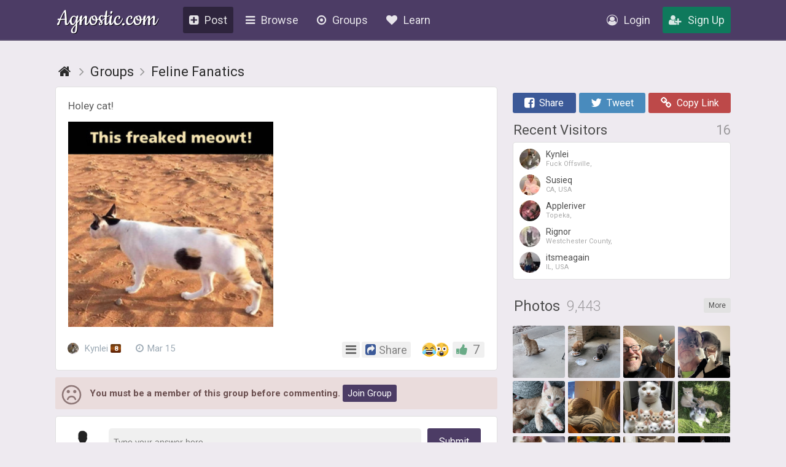

--- FILE ---
content_type: text/html; charset=UTF-8
request_url: https://agnostic.com/group/CatFandom/discussion/714272/holey-cat
body_size: 20165
content:
<!DOCTYPE html>
<html itemscope itemtype="http://schema.org/QAPage">
<head>
    <title>Feline Fanatics</title>
    <meta charset="utf-8"/>
    <link rel="stylesheet" href="/css/style.css?v=54.36" type="text/css">    
    
    <link rel="stylesheet" href="/css/font-awesome.min.css" type="text/css">
    <link href="https://fonts.googleapis.com/css?family=Roboto:100,300,400,500,700" rel="stylesheet">
    <script src="/js/jquery.js"></script>
    <script src="/js/logic.js?v=17.93"></script>
    <script src="/js/jquery.dropdown.min.js"></script>
    <link rel="stylesheet" href="/css/jquery.dropdown.min.css" type="text/css">

    
        <link rel="apple-touch-icon" sizes="180x180" href="/images/agnostic/favicon/apple-touch-icon.png">
    <link rel="icon" type="image/png" sizes="32x32" href="/images/agnostic/favicon/favicon-32x32.png">
    <link rel="icon" type="image/png" sizes="16x16" href="/images/agnostic/favicon/favicon-16x16.png">
    <link rel="manifest" href="/images/agnostic/favicon/site.webmanifest">
    <link rel="mask-icon" href="/images/agnostic/favicon/safari-pinned-tab.svg" color="#8a00a1">
    <link rel="shortcut icon" href="/images/agnostic/favicon/favicon.ico">
    <meta name="apple-mobile-web-app-title" content="Agnostic">
    <meta name="application-name" content="Agnostic">
    <meta name="msapplication-TileColor" content="#6d008d">
    <meta name="msapplication-config" content="/images/agnostic/favicon/browserconfig.xml">
    <meta name="theme-color" content="#6d008d">
    <link rel="manifest" href="/js/agnostic/manifest.json">    

    <meta name="viewport" content="width=device-width, initial-scale=1, shrink-to-fit=no">
    
    <!-- Facebook Pixel Code -->
<script>
  !function(f,b,e,v,n,t,s)
  {if (f.fbq)return;n=f.fbq=function(){n.callMethod?
  n.callMethod.apply(n,arguments):n.queue.push(arguments)};
  if (!f._fbq)f._fbq=n;n.push=n;n.loaded=!0;n.version='2.0';
  n.queue=[];t=b.createElement(e);t.async=!0;
  t.src=v;s=b.getElementsByTagName(e)[0];
  s.parentNode.insertBefore(t,s)}(window, document,'script',
  'https://connect.facebook.net/en_US/fbevents.js');
  fbq('init', '1185306584902150');
  fbq('track', 'PageView');
</script>
<noscript><img height="1" width="1" style="display:none"
  src="https://www.facebook.com/tr?id=1185306584902150&ev=PageView&noscript=1"
/></noscript>
<!-- End Facebook Pixel Code --><meta property="og:title" content="Holey cat!">
<meta property="og:description" content="Holey cat!">
<meta property="og:image" content="https://agnostic.com//images/posts/132889_98yjrw9thmnbo2a_full.jpeg?v=2">
<meta property="og:url" content="https%3A%2F%2Fagnostic.com%2F%3Fsource%3Dmember%26ad%3D&amp;src=sdkpreparse">
<meta property="og:type" content="article">


    <link rel="StyleSheet" href="/js/simplemde/simplemde.min.css?v=4" type="text/css"><link rel="StyleSheet" href="/js/plugins/spellcheck/css/spellcheck.min.css?v=4" type="text/css"><link rel="StyleSheet" href="/js/plugins/typo/style.css?v=4" type="text/css"><link rel="StyleSheet" href="/js/player/css/video-js.min.css" type="text/css"><link rel="StyleSheet" href="/js/player/css/videojs.record.min.css" type="text/css"><script src="/js/groups.js?v=2"></script>
<script src="/js/plugins/fileapi/core/FileAPI.min.js"></script>
<script src="/js/plugins/fileapi/core/FileAPI.exif.js"></script>
<script src="/js/plugins/fileapi/jquery.fileapi.min.js"></script>
<link rel="stylesheet" href="/css/eventsgroups_new.css?v=2.27">
<script src="/js/jquery.validate.min.js"></script>
<script src="/js/tag-editor/jquery.tag-editor.min.js" type="text/javascript"></script>
<script src="/js/tag-editor/jquery.caret.min.js" type="text/javascript"></script>
<link rel="stylesheet" href="/js/tag-editor/jquery.tag-editor.css" type="text/css">
<script src="/js/jquery-ui/jquery-ui.min.js" type="text/javascript"></script>
<link rel="stylesheet" href="/js/jquery-ui/jquery-ui.min.css" type="text/css">
<script src="/js/postLogic.js?v=1.09" type="text/javascript"></script>
<link rel="stylesheet" href="/js/autocomplete/easy-autocomplete.min.css" type="text/css">
<link rel="stylesheet" href="/js/autocomplete/easy-autocomplete.themes.min.css" type="text/css">
<script src="/js/autocomplete/jquery.easy-autocomplete.min.js"></script>
<script src="/js/masonry.pkgd.min.js"></script>
<script src="/js/imagesloaded.pkgd.min.js"></script>


    <script type="text/javascript" src="/js/jquery.autosize.min.js?v=1" defer></script>
<script src="/js/tooltipster.bundle.min.js"></script>
<link rel="stylesheet" href="/js/tooltipster.bundle.min.css" type="text/css">
<link rel="stylesheet" href="/js/plugins/tooltipster/sideTip/themes/tooltipster-sideTip-borderless.min.css" type="text/css">

</head>
<body class="v2">


<script>
  (function(i,s,o,g,r,a,m){i['GoogleAnalyticsObject']=r;i[r]=i[r]||function(){
  (i[r].q=i[r].q||[]).push(arguments)},i[r].l=1*new Date();a=s.createElement(o),
  m=s.getElementsByTagName(o)[0];a.async=1;a.src=g;m.parentNode.insertBefore(a,m)
  })(window,document,'script','https://www.google-analytics.com/analytics.js','ga');

  ga('create', 'UA-106162217-1', 'auto');
  ga('send', 'pageview');

</script>
<div class="topbar logged-out">
    <div class="content">
        
        
        
        <a class="logo" href="/">Agnostic.com</a>
        <a class="logo-mobile logged-out" href="/">Agnostic.com</a>
        <div class="menu menu-desktop">
            <ul>
                <li class="current">
    <a href="/share/post" class="listmenu-href"><i class="icon fa fa-plus-square" aria-hidden="true"></i>Post</a>

</li>
                
<li class="show-listmenu browse-mobile" data-listmenu="topbar-browse">
    <a href="/discuss" class="listmenu-href"><i class="icon fa fa-bars" aria-hidden="true"></i>Browse</a>
    <div class="listmenu listmenu-topbar-browse">
        <div><a href="/discuss" class="item big"><i class="fa fa-th-list"></i><span>Posts</span></a>
        </div>
    </div>
</li>
                <li class="browse-mobile">
    <a href="/groups" class="listmenu-href"><i class="icon fa fa-dot-circle-o" aria-hidden="true"></i>Groups</a>
</li>
 
                <li class="show-listmenu" data-listmenu="topbar-about">
                    <a href="/about" class=" listmenu-href"> <i class="icon fa fa-heart hide-on-mobile-960" aria-hidden="true"></i>Learn</a>
                    <div class="listmenu listmenu-topbar-about">
                        <div>
                            <a href="/about" class="item"><span>About Us</span></a>
<a href="/faq" class="item"><span>FAQ</span></a>

<a href="/agnosticism" class="item"><span>Learn about Agnosticism</span></a>
<a href="/humanism" class="item"><span>Learn about Humanism</span></a>
<a href="/contact" class="item"><span>Contact</span></a>


                        </div>
                    </div>
                 </li>
            </ul>
        </div>
        <div class="c-r"><div class="menu">
            <ul>
            <li class="loginpopup-listcontainer">
                <div class="loginpopup" style="display:none;">
                    <div class="loginpopup-heading">Log into your Agnostic account</div>
                    <div class="loginpopup-content">
                    <form action="/login" method="post">
                        <input checked="checked" type="checkbox" name="stay" style="display:none;">
                        <input class="textfield" id="login_username" type="text" name="username" placeholder="Username or email">
                        <input class="textfield" id="login_password" type="password" name="password" placeholder="Password">
                        <input type="hidden" name="token" value="91387853b35f20775477e8d96da9062a45ba3d045a81927d909eeabf2581b87a">
                        <input type="submit" value="Login" class="btn">
                    </form>
                    <a href="/forgot_password" style="float: none;background: none;padding: 0;color: #3b4d69;font-size: 11px;display: inline-block;margin: 8px 0 9px 3px!important;font-family: arial, tahoma, 'trebuchet ms';height: inherit;line-height: initial;">Forgot password or username?</a>
                    </div>
                    <div class="thirdpartylogin">
                        <a href="/social-auth?provider=facebook" class="loginwith facebook"><i class="icon fa fa-facebook-official" aria-hidden="true"></i>Login with Facebook</a>
                        <a href="/social-auth?provider=google" class="loginwith google"><i class="icon fa fa-google" aria-hidden="true"></i>Login with Google</a>
                        <div style="clear:both;"></div>
                    </div>
                </div>
                <a href="/login" class="show-loginpopup"><i class="icon fa fa-user-circle-o" aria-hidden="true" style="color:rgba(255,255,255,.84);"></i>Login</a>
            </li>
            <li><a href="/register" class="highlight"><i class="icon fa fa-user-plus" aria-hidden="true" style="color:rgba(255,255,255,.84);"></i>Sign Up</a></li>
            </ul>
        </div></div>
    </div>
    <div style="clear:both;"></div>
    </div><div style="clear:both;"></div>
    <div id="report_block" class="report_block" style="display: none">
        <div class="report_content">
            <div id="close" class="close"><i class="fa fa-times" aria-hidden="true"></i></div>
            <p class="title_big"><span class="hide-on-mobile-600" style="color:#000;">Your Reports Help Protect the Agnostic Community</span><span class="show-on-mobile-600" style="color:#000;">Report Content</span></p>

<div class="infobox-content">
We rely on members to let us know when posts contain content that violiate the <a href=/guidelines>community guidelines</a>.
The most common reason that content gets flagged is that it contains dehumanizing or trolling/baiting text.
Getting too many flagged posts will result in account termination.
</div>	    
	    

            <form id="report_form" action="/report_abuse" method="post">
                <input id="type" type="hidden" name="type" />
                <input id="abuse_id" type="hidden" name="abuse_id" />
                <table>
                    <tbody>
                    <tr>
                        <th id="report_type" class="first"></th>
                        <td><span id="report_title" style="display: -webkit-box;-webkit-line-clamp: 3;-webkit-box-orient: vertical;max-height: 65px;overflow: hidden;"></span></td>
                    </tr>
                    <tr>
                        <th>Author</th>
                        <td><span class="show-on-mobile-500" style="margin:0 5px 0 0;">Author:</span> <a id="report_author" href="#"></a></td>
                    </tr>
                    <tr>
                        <th>
                            Type of abuse<br/>
                        </th>
                        <td>
                            <div>
                                <input style="vertical-align:middle;" checked="checked" id="abuse_8" type="radio" name="abuse_type" value="8">
                                <p><label for="abuse_8">I think this violates the community guidelines.</label><br/>
                                    <span>Chat or rant, adult content, spam, insulting other members</span></p>
                            </div>
                            <div>
                                <input style="vertical-align:middle;" id="abuse_9" type="radio" name="abuse_type" value="9">
                                <p><label for="abuse_9">I think this is illegal.</label><br />
                                    <span>Harm to minors, violence or threats, harassment or privacy invasion,
                                    impersonation or misrepresentation, fraud or phishing, etc.</span></p>
                            </div>
                        </td>
                    </tr>
                    <tr>
                        <th>
                            Additional Details<br />
                            <span>If Needed</span>
                        </th>
                        <td>
                            <textarea name="comment" placeholder="Enter additional details (optional)"></textarea>
                        </td>
                    </tr>
                    <tr>
                        <th></th>
                        <td>
                            <input type="hidden" name="token" value="91387853b35f20775477e8d96da9062a45ba3d045a81927d909eeabf2581b87a">
                            <input type="submit" value="Submit Report" class="btn submit" />
                        </td>
                    </tr>
                    </tbody></table>
            </form>
        </div>
    </div>
         
<div class="bg_header">
    <div class="page_block v2">

                    <div class="mobile-main-heading breadcrumblist top " style="overflow:unset;display:block!important;">
                <div class="left">
                                      
<ol class="breadcrumb" itemtype="http://schema.org/BreadcrumbList" itemscope>

    <li class="home" itemprop="itemListElement" itemscope itemtype="http://schema.org/ListItem">
        <a itemtype="http://schema.org/Thing" itemprop="item" itemscope href="https://agnostic.com/" itemid="https://agnostic.com/" title="Go to main page">
            <span itemprop="name">Agnostic</span>
        </a>
        <meta itemprop="position" content="1" />
    </li>    <li class="item" itemprop="itemListElement" itemscope itemtype="http://schema.org/ListItem">
        <a itemtype="http://schema.org/Thing" itemprop="item" itemscope href="/groups" itemid="/groups">
	   <span itemprop="name" class="breadcrumb-title">Groups</span>
        </a>
        <meta itemprop="position" content="2" />
    </li>        <li class="item" itemprop="itemListElement" itemscope itemtype="http://schema.org/ListItem">
        <a itemtype="http://schema.org/Thing" itemprop="item" itemscope href="/group/CatFandom" itemid="/group/CatFandom">
	   <span itemprop="name" class="breadcrumb-title">Feline Fanatics</span>
        </a>
        <meta itemprop="position" content="3" />
    </li>    </ol><div style="clear:left;"></div>                                  </div>
                <div class="right show-on-mobile-900">
                                    </div>
                <div style="clear:both;"></div>
            </div>
                <div class="body_content nopadding">
     
                  
                   
             <div class="egs group post" style="overflow: initial;">
      
                    
                  <div style="clear:both"></div> 
                  
                     
                        <div class="header small show-on-mobile-500-flex">
                            <div class="titles">
          
                                <div class="groupbuttons">
                                    <a class="preview-image" href="/images/groups/61030_3j218sx1pua2sog_full.jpeg?v=1" data-fancybox="gallery" class="event-image" style="background: rgba(0,0,0,.05) url('/images/groups/61030_3j218sx1pua2sog_full.jpeg?v=1') center center / cover no-repeat;"></a>                                    <a href="/group/CatFandom/members" ><i class="icon fa fa-external-link hide-on-mobile-360"></i> Visit Group</a>
                                    <span class="group-join-options-button-holder"><a href="javascript:void(0);" class="join-action action-join" data-type="join" data-group-id="37"><i class="icon fa fa-plus"></i>Join Group </a></span>                                </div>
                                
                            </div>
                        </div>
     
                            

                  <div class="content">
                      <div class="egleft">

                       
                                        
                                                      
                          <div style="clear:both"></div>
  
                                
                            
                                  
    
    <link rel="stylesheet" href="/css/fileapi.css?v=4" type="text/css">
<link rel="stylesheet" href="https://cdnjs.cloudflare.com/ajax/libs/fancybox/3.1.20/jquery.fancybox.min.css" />
<script>
    window.FileAPI = {
        debug: false,
        staticPath: "/js/plugins/fileapi/core/" // path to *.swf
    };
</script>
<script type="text/javascript" src="/js/plugins/fileapi/core/FileAPI.min.js"></script>
<script type="text/javascript" src="/js/plugins/fileapi/core/FileAPI.exif.js"></script>
<script type="text/javascript" src="/js/plugins/fileapi/jquery.fileapi.min.js"></script>
<script type="text/javascript" src="/js/fileapi.js?v=6"></script>
<script src="https://cdnjs.cloudflare.com/ajax/libs/fancybox/3.1.20/jquery.fancybox.min.js"></script>


<div class="questions_block postpage compact" itemscope itemtype="http://schema.org/Question">
    <span style="display:none;" itemprop="answerCount">2</span>
    <span style="display:none;" itemprop="upvoteCount">7</span>

           
    <div class="q_c contentbox wcontainer">
        <div class="q_c_block v2" style="overflow:inherit;">

                        <div class="q_c_text">

            
                <div itemprop="text">
                                <div class="text formatted">
                <p>Holey cat!</p>
                
            </div>                                <div class="br" style="margin:5px"></div>
                <div class="gallery-flexible-small">
                    
                        <a data-fancybox="post-photos" href="/images/posts/132889_98yjrw9thmnbo2a_full.jpeg?v=2"><img class="item" src="/images/posts/132889_98yjrw9thmnbo2a_big.jpeg?v=2" alt=""></a>
                    
                    
                    <div class="page-load-status">
            <p class="infinite-scroll-request"></p>
        </div>
                </div>
            <div style="clear:both;"></div>                                    </div>

                        
                        
            <div class="hashtags" style="padding:0px 0;"><div style="clear:both;"></div></div>
            <span class="info" style="opacity:1;margin:15px 0 0 0;padding:0;">
                <span class="author" style="float:left;">
                
                <a class="item qbutton" href="/member/Kynlei" data-profile-hover-info="132889">
                    <span class="image" style="background:url('/images/avatars/132889_d85jxiyj33jdx2u_small.jpeg?v=3') center center / cover no-repeat;"></span>
                    Kynlei <span title="Level 8.6" class="lvlbtn tiny level-8">8</span>                 </a>


                                <span class="item tooltip hide-on-mobile-500" title="Mar 15, 2023 at 9:34am EST"><i class="icon fa fa-clock-o"></i>Mar 15</span>                      
                                </span>

                <div class="p_action" style="float:right;">
                    
            <span data-listmenu="post-options-714272" class="show-listmenu post-actionbutton-714272" style="position:relative;">
                <span class="buttonblock blue">
                    <i class="icon fa fa-bars" style="color:#666;"></i>
                </span>
                <div class="listmenu listmenu-post-options-714272 listmenu-question-comment-options question-options" style="display: none;">
                    <div><a class="item" style="opacity: .6;" href="javascript:void(0);"><i class="fa fa-clock-o"></i><span>Posted Mar 15</span></a><a class="item favorite tooltip-favorite" id="star_714272" href="javascript:void(0);"><i class="fa fa-star"></i><span class="unsave" style="display:none;">Unfollow Post</span><span class="save">Follow Post</span></a><a class='item follow-user' 
                                href='javascript:void(0);'
                                data-follow-id='132889'
                                data-follow-username='Kynlei'><i class='fa fa-eye'></i>Follow Kynlei</a><a href="/register" class="item"><i class="icon fa fa-pencil"></i><span>Join!</span></a>
                    </div>
                </div>
            </span>
                <span class="buttonblock open-post-share-container tooltip" title="Share this Post">
                    <i class="icon share fa fa-share-square"></i><span style="margin:0 0 0 5px;font-size:90%;" class="hide-on-mobile-360">Share</span>
                </span><span class="p_action post"><!--<span class="buttonblock-label hide-on-mobile-960">Like</span>-->
        
                    
        <span class="post-reactions" data-type="qid" data-id="714272"><span class="reaction-item tooltip" title="6 reactions"><img class="like-option option-2 emojione" alt="" title="Haha" src="/images/emojis/1f602.svg"></span><span class="reaction-item tooltip" title="1 reaction"><img class="like-option option-7 emojione" alt="" title="Wow" src="/images/emojis/1f632.svg"></span></span>

        
        <span class="ilikebutton    buttonblock green ilike like-tooltip " 
              id="question_714272" 
              data-listmenu="like-question-options-714272">
              
            
            
            
            
            <span class="reaction"><i class="icon fa fa-thumbs-up"></i></span>
                        <span class="text">7</span>

            
            <div class="listmenu likes-options listmenu-like-question-options-714272" style="display:none;" data-type="qid" data-id="714272">
                <div>
                <span class="item like-type ilike " data-like-type="1">
                        <span class="like-option-description">Love</span>
                        <span class="like-option-icon"><img class="like-option option-1 emojione" alt="" title="Love" src="/images/emojis/1f60d.svg"></span>
                        <div style="clear:right;"></div>
                    </span><span class="item like-type ilike " data-like-type="0">
                        <span class="like-option-description">Like</span>
                        <span class="like-option-icon"><img class="like-option option-0 emojione" alt="" title="Like" src="/images/reaction-thumbs-up.svg"></span>
                        <div style="clear:right;"></div>
                    </span><div class="break"></div><span class="item like-type ilike " data-like-type="2">
                        <span class="like-option-description">Haha</span>
                        <span class="like-option-icon"><img class="like-option option-2 emojione" alt="" title="Haha" src="/images/emojis/1f602.svg"></span>
                        <div style="clear:right;"></div>
                    </span><span class="item like-type ilike " data-like-type="3">
                        <span class="like-option-description">Sad</span>
                        <span class="like-option-icon"><img class="like-option option-3 emojione" alt="" title="Sad" src="/images/emojis/1f610.svg"></span>
                        <div style="clear:right;"></div>
                    </span><div class="break"></div><span class="item like-type ilike " data-like-type="5">
                        <span class="like-option-description">Hug</span>
                        <span class="like-option-icon"><img class="like-option option-5 emojione" alt="" title="Hug" src="/images/emojis/1f917.svg"></span>
                        <div style="clear:right;"></div>
                    </span><span class="item like-type ilike " data-like-type="7">
                        <span class="like-option-description">Wow</span>
                        <span class="like-option-icon"><img class="like-option option-7 emojione" alt="" title="Wow" src="/images/emojis/1f632.svg"></span>
                        <div style="clear:right;"></div>
                    </span><div class="break"></div><span class="item like-type ilike " data-like-type="8">
                        <span class="like-option-description">Hmmm</span>
                        <span class="like-option-icon"><img class="like-option option-8 emojione" alt="" title="Hmmm" src="/images/emojis/1f914.svg"></span>
                        <div style="clear:right;"></div>
                    </span><span class="item like-type ilike " data-like-type="9">
                        <span class="like-option-description">Grrr/Dislike</span>
                        <span class="like-option-icon"><img class="like-option option-9 emojione" alt="" title="Grrr/dislike" src="/images/emojis/1f621.svg"></span>
                        <div style="clear:right;"></div>
                    </span>
               
                </div>
            </div>
            
            <span class="like-container" 
                 data-type="qid"
                 data-id="714272"><div class="like-holder"><div class="list"></div><a href="javascript:void(0);" class="item link showLikeDetails" style="display:none;">View All</a></div>
            </span>
                 
        </span>
        </span>
                </div>
            </span>

        </div>

        <div style="clear:both;"></div>



        <div style="clear:both;"></div>
    </div>
    <div class="q_c_bottom"></div>
</div>

<div class="br"></div>



</div>




<div class="post-share-container" style="display:none;">
    <div class="shre dynamic" style="margin:0;">
            <a  href="https://www.facebook.com/sharer/sharer.php?u=https%3A%2F%2Fagnostic.com%2Fgroup%2FCatFandom%2Fdiscussion%2F714272%2Fholey-cat%26amp%3Bqid%3D714272" target="_blank" class="facebook" class='tooltip' title="You'll get 2 points for every person who clicks on your shared links + 100 points if they join!"><i class="icon fa fa-facebook-square"></i>Share</a>
    <a  href="https://twitter.com/intent/tweet?url=https://agnostic.com/share/q714272/guest&text=Holey cat!" target="_blank" class="twitter" class='tooltip' title="You'll get 2 points for every person who clicks on your shared links + 100 points if they join!"><i class="icon fa fa-twitter"></i>Tweet</a>
    <a  href="javascript:void(0);" class="link copydata" data-copy="https://agnostic.com/share/q714272/guest" class='tooltip' title="You'll get 2 points for every person who clicks on your shared links + 100 points if they join!"><i class="icon fa fa-link"></i>Copy Link</a>
    <a  href="javascript:void(0);" class="group open_group_share"><i class="icon fa fa-dot-circle-o"></i>Share to Group</a>
        </div>
        <div id="share_group_block" style="display:none;margin:20px 0 0 0;">
        <div class="br"></div>
        <div class="block_ask" style="margin: 0;padding: 2px 0 12px!important;background:none!important;">
            <form class="postblock" action="/group/share_post" method="post">
                <input type="hidden" name="action" value="share_post">
                <input type="hidden" name="qid" value="714272">

                <h2>Share this post with your group</h2>
                <div class="holder" style="display:flex;">
                    <select class="select" size="1" id="gid" name="gid" style="font-size: 15px;height:35px;border-radius:3px;width:100%;margin:0 6px 0 0;">
                        <option value=0>Pick group</option>
                                            </select>
                    <input type="submit" class="btn" style="width:108px; height: 35px;vertical-align:bottom;font-size: 15px;" value="Share">
                </div>
            </form>

            
        </div>
        <div class="br"></div>
    </div>
</div>

<div class=message-sad style='font-size:15px;'><b>You must be a member of this group before commenting.</b> <a href=/group/CatFandom/join class='btn'>Join Group</a></div>
<div id="comments"></div>



<link rel="stylesheet" href="/css/fileapi.css?v=4" type="text/css">
<link rel="stylesheet" href="https://cdnjs.cloudflare.com/ajax/libs/fancybox/3.1.20/jquery.fancybox.min.css" />
<script>
    window.FileAPI = {
        debug: false,
        staticPath: "/js/plugins/fileapi/core/" // path to *.swf
    };
</script>
<script type="text/javascript" src="/js/plugins/fileapi/core/FileAPI.min.js"></script>
<script type="text/javascript" src="/js/plugins/fileapi/core/FileAPI.exif.js"></script>
<script type="text/javascript" src="/js/plugins/fileapi/jquery.fileapi.min.js"></script>
<script type="text/javascript" src="/js/fileapi.js?v=6"></script>
<script src="https://cdnjs.cloudflare.com/ajax/libs/fancybox/3.1.20/jquery.fancybox.min.js"></script>
<script type="text/javascript">
    $(document).ready(function () {
        var $wrapper = $('#uploadphoto-wrapper-69X85C');

    
        fileapi($wrapper, 'answer');
        $wrapper.find('.prepare-list').hide();
    });
</script><div class="question-answer-form wcontainer" id="answer" style="position:relative;">
                <form action="/register" method="post">
                    <div class="answerform-retracted">
                    
                    <div class="u-image" style="background:url('/img//m-icon.png') center center / cover no-repeat;"></div>
                    <input type="text" placeholder="Type your answer here..">
                    <a class="btn" href="javascript:void(0);">Submit</a>
                    </div>
                    <div class="answerform-extended" style="display:none;">
                        <div class="block" style="margin: 0!important;padding: 0!important;">
                            <h2 class="fancyheading regular" style="display:none;margin: 15px 0 10px 0;">
                                <span>
                                    <i class="icon fa fa-reply hide-on-mobile-500" style="margin:0 5px 0 0;"></i>
                                    <span class="hide-on-mobile-500">Post a comment <span style='font-size: 10px;'>Author doesn't reply</span></span>
                                    <span class="show-on-mobile-500">Reply <span style='font-size: 10px;'>Author doesn't reply</span></span>
                                    <!--<a class="show-answer-source answer" href="javascript:void(0);" style="float: right;font-size: 14px;font-weight: normal;display: block;margin: 5px 10px 0 0;"><i class="fa fa-book" style="margin:0 5px 0 0;"></i>Add Source</a>-->
                                    <a class="show-answer-photo answer" href="javascript:void(0);" style="float: right;font-size: 19px;font-weight: 300;display: block;margin: 5px 6px 0 0;color: inherit;opacity: .75;"><i class="fa fa-picture-o" style="margin:0 5px 0 0;"></i>Add Photo</a>
                                    <div style="clear:both;"></div>
                                    
                                </span>
                                
                                
                                <div style="clear:both;"></div>
                            </h2>
                            
                            
                            
                            <div class="textarea-transparent">
                                <textarea id="answer" name="answer"
                                      class="simplemde"
                                      onfocus="this.placeholder=''"
                                      onblur="this.placeholder='Feel free to add links to relevant references, articles, or YouTube videos directly in your comment.  Also, consider reading and replying to existing comments before making a comment of your own.  Please remember our community guidelines when commenting.'"
                                      placeholder="Feel free to add links to relevant references, articles, or YouTube videos directly in your comment.  Please remember our community civility guidelines when commenting.  Also, consider reading and replying to existing comments before making a comment of your own."></textarea>
                        
                            </div>
                        </div>
                        <input type="hidden" name="qid" value="714272">
                        <div class="block" id="answer-source" style="display:none;">
                            <label class="main" for="source">What's your source?</label>
                            <input type="text" name="source" id="source" placeholder="Share the source you referenced in your research"/>
                        </div>
                        <div class="block" id="answer-photo" style="display:none;">
                            <label class="main" for="uploadphoto-input">
                                Photos:
                            </label>
                            <div style="clear:both;"></div>

                            
                        </div>
                        <div class="block answer-submit" style="margin: 8px 0 0px 0!important;padding: 0 0 0px 0!important;">
                            
                            <div style="margin-right: auto;"><div class="field-block uploadphoto-wrapper" id="uploadphoto-wrapper-69X85C" style="position: relative;">
    <div>
        <label class="btn-gray button uploadphoto-wrapper-uploadbutton" for="uploadphoto-input-69X85C">
            <i class="icon fa fa-picture-o"></i>Add Photo
        </label>
<!--        <span style="opacity:.7;margin:0 0 0 5px;">optional</span>-->
    </div>
    <input type="file" name="Filedata" class="uploadphotoinput" id="uploadphoto-input-69X85C" style="display:none;" />
    <div class="hidden image-post-place">
        </div>
    <div class="hr file-hr"></div>
    <div class="js-progress b-progress fileapi-active" style="/*position: absolute;*/top: 0;left: 100px;border-radius: 4px;margin: 0;height: 23px;">
        <div class="label" style="padding: 5px 10px;">Loading...</div>
        <div class="bar" style="border-radius: 4px;"></div>
    </div>
    <div id="prepare-list-69X85C" class="prepare-list" style="display: inline-block;">
        </div>
    <div class="js-files b-upload__files" style="float: left; display: inline-block;">
        <div class="js-file-tpl b-thumb" data-id="<%=uid%>" title="<%-name%>, <%-sizeText%>">
            <div data-fileapi="file.remove" class="b-thumb__del">✖</div>
            <a class="b-thumb__preview">
                <div class="b-thumb__preview__pic"></div>
            </a>
            <a href="javascript:void(0);" class="copy-embed-code copydata">Copy Code</a>
        </div>
    </div>
</div></div>
                            
                            <input type="submit" value="Submit Comment" name="submit" class="btn submitbutton answersubmit">
                        </div>
                    </div>
                </form>
            </div>

            <script>
            var answerSubmitCount = 0;
            $('.answersubmit').on('click', function() {
                if (answerSubmitCount > 0) {
                    event.preventDefault();
                    event.stopPropagation();
                    return false;
                }
                answerSubmitCount++;
            });
            </script>
        <div class="joinbox wcontainer show-on-mobile-800" style="margin:20px 0 18px 0">
            <h2 class="fancyheading" style="margin: 0 0 9px 0;">Enjoy being online again!</h2>
            Welcome to the community of good people who base their values on evidence and appreciate civil discourse - the social network you will enjoy.<br><br>
            <a href="/register" class="btn">Create your free account</a>
        </div>





<div class="last_questions answer_block" style="margin: 20px 0 0 0;">

    
        
            <h2 class="fancyheading">
        2 comments        
                    
            <div class="fancySelect" style="float:right;">
                <select class="url-switcher">
                
                    <option value="https://agnostic.com/group/CatFandom/discussion/714272/holey-cat/newest#comments"  selected>Newest</a>
                    <option value="https://agnostic.com/group/CatFandom/discussion/714272/holey-cat/popular#comments" >Most Liked</a>
                    <option value="https://agnostic.com/group/CatFandom/discussion/714272/holey-cat/replies#comments" >Most Replies</a>
                    <option value="https://agnostic.com/group/CatFandom/discussion/714272/holey-cat/oldest#comments" >Oldest</a>
                    
                                                            
                </select>
                <div class="fancySelectArrow"></div>
            </div>
            <div style="clear:both;"></div>
                
        
        
        
</h2>        
    

    <div class="br"></div>
    
        <span style='font-size:12px;'>Feel free to reply to any comment by clicking the "Reply" button.</span><br><br>        
            


            
                
                    <div itemscope="" itemtype="http://schema.org/Answer">
                        <span style="display:none;" itemprop="upvoteCount">2</span>
                        <div class="questions_block" id="answer_2928451">
                            <div class="q_c_left">
                                <div class="picture" style="background: url('/images/avatars/113011_jmvmgy6un3smeyj_thumb.jpeg?v=3') center center / cover no-repeat" data-profile-hover-info="113011"><div class="status online" title="Active right now"></div>   </div>                                <div class="br"></div>
                                <a href="/member/glennlab" data-profile-hover-info="113011" class="name"><span itemprop="author">glennlab</span></a><br>
                                <span style="color: black; font-size: 10px;"><a href=/levels>Level 10</a></span>
                            </div>
                            <div class="q_c contentbox answer-container wcontainer q_c_with_avatar" style="padding:0;"
                                 data-answer-id="2928451">
                                <div class="q_c_top">
                                    <span class="add"></span>
                                </div>
                                <div class="q_c_block" style="min-height:50px;overflow:inherit;">
                                    <div class="q_c_text answer-content">
                                        <div class="text formatted" itemprop="text">
                                            <p>See through cat.</p>                                        </div>

                                                <ul class="gallery">
            
        </ul>
        <div style="clear:both;"></div>                                    </div>

                                                                            
                                    <div style="margin:20px 7px 7px 7px; position:relative;">


                                        


                                        <div class="show-on-mobile-500" style="min-width: 77px;">
                                            <img class="mobile-author-avatar" style="margin: 0 6px 0 5px;"
                                                 src="/images/avatars/113011_jmvmgy6un3smeyj_thumb.jpeg?v=3" alt=""/>
                                            <span class="day" style="min-width: 74px;">
                                                <span style="margin:0!important;display:block;float:none;">
                                                    <a href="/member/glennlab">glennlab</a>
                                                </span>
                                                <span style="margin:0!important;display:block;float:none;">Level 10</span>
                                                Mar 15, 2023                                            </span>
                                        </div>

                                        
<div class="p_action small action-id-2928451"
     style="position:absolute; bottom:0; right:0;">
     
     
     
    <span data-listmenu="answer-options-2928451"
          class="show-listmenu answer-actionbutton-2928451"
          style="position:relative;">

            <span class="buttonblock blue">
                <i class="icon fa fa-bars" style="color:#666;"></i>
            </span>
            <div class="listmenu listmenu-answer-options-2928451 listmenu-question-answer-options question-options"
                 style="display: none;">

                <div>
                                    <a href="/register" class="item"><i class="icon fa fa-pencil"></i><span>Join!</span></a>
                
                <a class="item showLikeDetails" data-type="aid"
                   style=""
                   data-id="2928451"
                   href="javascript:void(0);">
                   <i class="icon fa fa-list"></i>
                   <span>Show Likes</span>
                </a>

                
                        
            
            
           
                            <a href="https://www.facebook.com/sharer/sharer.php?u=https%3A%2F%2Fagnostic.com%2Fgroup%2FCatFandom%2Fdiscussion%2F714272%2Fholey-cat%26amp%3Bqid%3D714272" class="item" target=_blank><i class="icon fa fa-facebook"></i><span>Share on Facebook</span></a>
                                            <a href="https://twitter.com/intent/tweet?url=https://agnostic.com/share/q714272/guest/2928451&text=Holey cat!" class="item" target=_blank><i class="icon fa fa-twitter"></i><span>Share on Twitter</span></a>
                            <a href="mailto:?subject=Sharing%20a%20post%20on%20Agnostic.com&amp;body=Check%20out%20https%3A%2F%2Fagnostic.com%2Fgroup%2FCatFandom%2Fdiscussion%2F714272%2Fholey-cat%3F714272" class="item" target=_blank><i class="icon fa fa-envelope"></i><span>Share by Email</span></a>
            
                                <a href="javascript:void(0);"
                       class="item follow-user"
                       data-follow-id='113011'
                       data-follow-username='glennlab'>
                        <i class="fa fa-eye"></i><span>Follow glennlab</span>
                    </a>
                                                        <a
                                href="javascript:void(0);"
                                class="item block-mute-user"
                                data-uid="113011"
                                data-username="glennlab"
                        ><i class="icon fa fa-ban"></i><span>Block/Mute</span></a>
                                    </div>
            </div>
        </span>

    
        <span class="answer-actionbutton-2928451"
              style="">
              
              
            <span class="post-reactions small" data-type="aid" data-id="2928451"><span class="reaction-item tooltip" title="2 reactions"><img class="like-option option-0 emojione" alt="" title="Like" src="/images/reaction-thumbs-up.svg"></span></span>

            <span 
                  class="ilikebutton  show-listmenu buttonblock green ilike like-tooltip"
                  id="answer_2928451"
                  data-listmenu="like-answer-options-2928451">



                <span class="text">
                    2
                </span>
                
                <span class="reaction small"><i class="icon fa fa-thumbs-up"></i></span>

 
                <div class="listmenu likes-options listmenu-like-answer-options-2928451" style="display:none;" data-type="aid" data-id="2928451">
                <div>
                <span class="item like-type ilike " data-like-type="1">
                        <span class="like-option-description">Love</span>
                        <span class="like-option-icon"><img class="like-option option-1 emojione" alt="" title="Love" src="/images/emojis/1f60d.svg"></span>
                        <div style="clear:right;"></div>
                    </span><span class="item like-type ilike " data-like-type="0">
                        <span class="like-option-description">Like</span>
                        <span class="like-option-icon"><img class="like-option option-0 emojione" alt="" title="Like" src="/images/reaction-thumbs-up.svg"></span>
                        <div style="clear:right;"></div>
                    </span><div class="break"></div><span class="item like-type ilike " data-like-type="2">
                        <span class="like-option-description">Haha</span>
                        <span class="like-option-icon"><img class="like-option option-2 emojione" alt="" title="Haha" src="/images/emojis/1f602.svg"></span>
                        <div style="clear:right;"></div>
                    </span><span class="item like-type ilike " data-like-type="3">
                        <span class="like-option-description">Sad</span>
                        <span class="like-option-icon"><img class="like-option option-3 emojione" alt="" title="Sad" src="/images/emojis/1f610.svg"></span>
                        <div style="clear:right;"></div>
                    </span><div class="break"></div><span class="item like-type ilike " data-like-type="5">
                        <span class="like-option-description">Hug</span>
                        <span class="like-option-icon"><img class="like-option option-5 emojione" alt="" title="Hug" src="/images/emojis/1f917.svg"></span>
                        <div style="clear:right;"></div>
                    </span><span class="item like-type ilike " data-like-type="7">
                        <span class="like-option-description">Wow</span>
                        <span class="like-option-icon"><img class="like-option option-7 emojione" alt="" title="Wow" src="/images/emojis/1f632.svg"></span>
                        <div style="clear:right;"></div>
                    </span><div class="break"></div><span class="item like-type ilike " data-like-type="8">
                        <span class="like-option-description">Hmmm</span>
                        <span class="like-option-icon"><img class="like-option option-8 emojione" alt="" title="Hmmm" src="/images/emojis/1f914.svg"></span>
                        <div style="clear:right;"></div>
                    </span><span class="item like-type ilike " data-like-type="9">
                        <span class="like-option-description">Grrr/Dislike</span>
                        <span class="like-option-icon"><img class="like-option option-9 emojione" alt="" title="Grrr/dislike" src="/images/emojis/1f621.svg"></span>
                        <div style="clear:right;"></div>
                    </span>
               
                </div>
            </div>
            <div class="like-container"
                data-type="aid"
                data-id="2928451"><div class="like-holder"><div class="list"></div><a href="javascript:void(0);" class="item link showLikeDetails" style="display:none;">View All</a></div>
            </div>

                
            </span>
        </span>
</div>

                                        <div style="clear:both"></div>
                                    </div>
                                                                        <div style="clear:both"></div>
                                </div>

                                
                                <div class="q_c_bottom"></div>
                            </div>
                            <div style="clear:both;"></div>



                            <div class="answer-comment-block comment-block-2928451">
                                                                
                                <div class="commentcontainer_2928451">
                                                                    </div>

                                <link rel="stylesheet" href="/css/fileapi.css?v=4" type="text/css">
<link rel="stylesheet" href="https://cdnjs.cloudflare.com/ajax/libs/fancybox/3.1.20/jquery.fancybox.min.css" />
<script>
    window.FileAPI = {
        debug: false,
        staticPath: "/js/plugins/fileapi/core/" // path to *.swf
    };
</script>
<script type="text/javascript" src="/js/plugins/fileapi/core/FileAPI.min.js"></script>
<script type="text/javascript" src="/js/plugins/fileapi/core/FileAPI.exif.js"></script>
<script type="text/javascript" src="/js/plugins/fileapi/jquery.fileapi.min.js"></script>
<script type="text/javascript" src="/js/fileapi.js?v=6"></script>
<script src="https://cdnjs.cloudflare.com/ajax/libs/fancybox/3.1.20/jquery.fancybox.min.js"></script>
<script type="text/javascript">
    $(document).ready(function () {
    });
</script>
        <div class="wcontainer answer-comment-form comment-answer-form-2928451" style="position:relative;display:none;" data-answer-owner="glennlab">
            <form id="comment-form-2928451" class="commentform" action="/login" method="post">
                <div class="heading">
                    <i class="icon fa fa-reply" aria-hidden="true"></i>
                    Reply to <span class="comment-owner"><span class="hide-on-mobile-500">glennlab's comment</span><span class="show-on-mobile-500">glennlab</span></span>
                    <span class="reply-target hidden"></span>
                </div>
                <div class="block" style="margin: 8px 0px 3px 0px!important;padding: 5px 0 2px 0!important;">
                    <textarea name="commenttext" onfocus="this.placeholder=''" onblur="this.placeholder='Type your comment here'" placeholder="Type your comment here" style="min-height:65px;"></textarea>
                </div>
                <input type="hidden" name="aid" value="2928451">

                <div class="block" style="position: relative;">
                    <div class="block comment-photo">
                        <div class="field-block uploadphoto-wrapper" id="uploadphoto-wrapper-6RXDST" style="position: relative;">
    <div>
        <label class="btn-gray button uploadphoto-wrapper-uploadbutton" for="uploadphoto-input-6RXDST">
            <i class="icon fa fa-picture-o"></i>Add Photo
        </label>
<!--        <span style="opacity:.7;margin:0 0 0 5px;">optional</span>-->
    </div>
    <input type="file" name="Filedata" class="uploadphotoinput" id="uploadphoto-input-6RXDST" style="display:none;" />
    <div class="hidden image-post-place">
        </div>
    <div class="hr file-hr"></div>
    <div class="js-progress b-progress fileapi-active" style="/*position: absolute;*/top: 0;left: 100px;border-radius: 4px;margin: 0;height: 23px;">
        <div class="label" style="padding: 5px 10px;">Loading...</div>
        <div class="bar" style="border-radius: 4px;"></div>
    </div>
    <div id="prepare-list-6RXDST" class="prepare-list" style="display: inline-block;">
        </div>
    <div class="js-files b-upload__files" style="float: left; display: inline-block;">
        <div class="js-file-tpl b-thumb" data-id="<%=uid%>" title="<%-name%>, <%-sizeText%>">
            <div data-fileapi="file.remove" class="b-thumb__del">✖</div>
            <a class="b-thumb__preview">
                <div class="b-thumb__preview__pic"></div>
            </a>
            <a href="javascript:void(0);" class="copy-embed-code copydata">Copy Code</a>
        </div>
    </div>
</div>
                        <div style="clear:both;"></div>
                    </div>

                    <div style="position:absolute;top:0;right:0;">
                        <input type="hidden" name="token" value="91387853b35f20775477e8d96da9062a45ba3d045a81927d909eeabf2581b87a">
                        <input type="submit" name="submit" data-answer-id="2928451" class="btn submitbutton submitcomment" value="Reply">
                        <i class="loading fa fa-cog fa-spin fa-fw" style="display:none;"></i>
                    </div>
                    <div style="clear:right;"></div>
                </div>
            </form>
        </div>
                            </div>
                            <div class="br"></div>

                        </div>
                    </div>




                    




                
            
                
                    <div itemscope="" itemtype="http://schema.org/Answer">
                        <span style="display:none;" itemprop="upvoteCount">2</span>
                        <div class="questions_block" id="answer_2928432">
                            <div class="q_c_left">
                                <div class="picture" style="background: url('/images/avatars/62403_vc6icqi54ca8kxd_thumb.jpeg?v=1') center center / cover no-repeat" data-profile-hover-info="62403">   </div>                                <div class="br"></div>
                                <a href="/member/snytiger6" data-profile-hover-info="62403" class="name"><span itemprop="author">snytiger6</span></a><br>
                                <span style="color: black; font-size: 10px;"><a href=/levels>Level 9</a></span>
                            </div>
                            <div class="q_c contentbox answer-container wcontainer q_c_with_avatar" style="padding:0;"
                                 data-answer-id="2928432">
                                <div class="q_c_top">
                                    <span class="add"></span>
                                </div>
                                <div class="q_c_block" style="min-height:50px;overflow:inherit;">
                                    <div class="q_c_text answer-content">
                                        <div class="text formatted" itemprop="text">
                                            <p>A cat for those persons who have a cow themed decor in their home? ...</p>                                        </div>

                                                <ul class="gallery">
            
        </ul>
        <div style="clear:both;"></div>                                    </div>

                                                                            
                                    <div style="margin:20px 7px 7px 7px; position:relative;">


                                        


                                        <div class="show-on-mobile-500" style="min-width: 77px;">
                                            <img class="mobile-author-avatar" style="margin: 0 6px 0 5px;"
                                                 src="/images/avatars/62403_vc6icqi54ca8kxd_thumb.jpeg?v=1" alt=""/>
                                            <span class="day" style="min-width: 74px;">
                                                <span style="margin:0!important;display:block;float:none;">
                                                    <a href="/member/snytiger6">snytiger6</a>
                                                </span>
                                                <span style="margin:0!important;display:block;float:none;">Level 9</span>
                                                Mar 15, 2023                                            </span>
                                        </div>

                                        
<div class="p_action small action-id-2928432"
     style="position:absolute; bottom:0; right:0;">
     
     
     
    <span data-listmenu="answer-options-2928432"
          class="show-listmenu answer-actionbutton-2928432"
          style="position:relative;">

            <span class="buttonblock blue">
                <i class="icon fa fa-bars" style="color:#666;"></i>
            </span>
            <div class="listmenu listmenu-answer-options-2928432 listmenu-question-answer-options question-options"
                 style="display: none;">

                <div>
                                    <a href="/register" class="item"><i class="icon fa fa-pencil"></i><span>Join!</span></a>
                
                <a class="item showLikeDetails" data-type="aid"
                   style=""
                   data-id="2928432"
                   href="javascript:void(0);">
                   <i class="icon fa fa-list"></i>
                   <span>Show Likes</span>
                </a>

                
                        
            
            
           
                            <a href="https://www.facebook.com/sharer/sharer.php?u=https%3A%2F%2Fagnostic.com%2Fgroup%2FCatFandom%2Fdiscussion%2F714272%2Fholey-cat%26amp%3Bqid%3D714272" class="item" target=_blank><i class="icon fa fa-facebook"></i><span>Share on Facebook</span></a>
                                            <a href="https://twitter.com/intent/tweet?url=https://agnostic.com/share/q714272/guest/2928432&text=Holey cat!" class="item" target=_blank><i class="icon fa fa-twitter"></i><span>Share on Twitter</span></a>
                            <a href="mailto:?subject=Sharing%20a%20post%20on%20Agnostic.com&amp;body=Check%20out%20https%3A%2F%2Fagnostic.com%2Fgroup%2FCatFandom%2Fdiscussion%2F714272%2Fholey-cat%3F714272" class="item" target=_blank><i class="icon fa fa-envelope"></i><span>Share by Email</span></a>
            
                                <a href="javascript:void(0);"
                       class="item follow-user"
                       data-follow-id='62403'
                       data-follow-username='snytiger6'>
                        <i class="fa fa-eye"></i><span>Follow snytiger6</span>
                    </a>
                                                        <a
                                href="javascript:void(0);"
                                class="item block-mute-user"
                                data-uid="62403"
                                data-username="snytiger6"
                        ><i class="icon fa fa-ban"></i><span>Block/Mute</span></a>
                                    </div>
            </div>
        </span>

    
        <span class="answer-actionbutton-2928432"
              style="">
              
              
            <span class="post-reactions small" data-type="aid" data-id="2928432"><span class="reaction-item tooltip" title="2 reactions"><img class="like-option option-0 emojione" alt="" title="Like" src="/images/reaction-thumbs-up.svg"></span></span>

            <span 
                  class="ilikebutton  show-listmenu buttonblock green ilike like-tooltip"
                  id="answer_2928432"
                  data-listmenu="like-answer-options-2928432">



                <span class="text">
                    2
                </span>
                
                <span class="reaction small"><i class="icon fa fa-thumbs-up"></i></span>

 
                <div class="listmenu likes-options listmenu-like-answer-options-2928432" style="display:none;" data-type="aid" data-id="2928432">
                <div>
                <span class="item like-type ilike " data-like-type="1">
                        <span class="like-option-description">Love</span>
                        <span class="like-option-icon"><img class="like-option option-1 emojione" alt="" title="Love" src="/images/emojis/1f60d.svg"></span>
                        <div style="clear:right;"></div>
                    </span><span class="item like-type ilike " data-like-type="0">
                        <span class="like-option-description">Like</span>
                        <span class="like-option-icon"><img class="like-option option-0 emojione" alt="" title="Like" src="/images/reaction-thumbs-up.svg"></span>
                        <div style="clear:right;"></div>
                    </span><div class="break"></div><span class="item like-type ilike " data-like-type="2">
                        <span class="like-option-description">Haha</span>
                        <span class="like-option-icon"><img class="like-option option-2 emojione" alt="" title="Haha" src="/images/emojis/1f602.svg"></span>
                        <div style="clear:right;"></div>
                    </span><span class="item like-type ilike " data-like-type="3">
                        <span class="like-option-description">Sad</span>
                        <span class="like-option-icon"><img class="like-option option-3 emojione" alt="" title="Sad" src="/images/emojis/1f610.svg"></span>
                        <div style="clear:right;"></div>
                    </span><div class="break"></div><span class="item like-type ilike " data-like-type="5">
                        <span class="like-option-description">Hug</span>
                        <span class="like-option-icon"><img class="like-option option-5 emojione" alt="" title="Hug" src="/images/emojis/1f917.svg"></span>
                        <div style="clear:right;"></div>
                    </span><span class="item like-type ilike " data-like-type="7">
                        <span class="like-option-description">Wow</span>
                        <span class="like-option-icon"><img class="like-option option-7 emojione" alt="" title="Wow" src="/images/emojis/1f632.svg"></span>
                        <div style="clear:right;"></div>
                    </span><div class="break"></div><span class="item like-type ilike " data-like-type="8">
                        <span class="like-option-description">Hmmm</span>
                        <span class="like-option-icon"><img class="like-option option-8 emojione" alt="" title="Hmmm" src="/images/emojis/1f914.svg"></span>
                        <div style="clear:right;"></div>
                    </span><span class="item like-type ilike " data-like-type="9">
                        <span class="like-option-description">Grrr/Dislike</span>
                        <span class="like-option-icon"><img class="like-option option-9 emojione" alt="" title="Grrr/dislike" src="/images/emojis/1f621.svg"></span>
                        <div style="clear:right;"></div>
                    </span>
               
                </div>
            </div>
            <div class="like-container"
                data-type="aid"
                data-id="2928432"><div class="like-holder"><div class="list"></div><a href="javascript:void(0);" class="item link showLikeDetails" style="display:none;">View All</a></div>
            </div>

                
            </span>
        </span>
</div>

                                        <div style="clear:both"></div>
                                    </div>
                                                                        <div style="clear:both"></div>
                                </div>

                                
                                <div class="q_c_bottom"></div>
                            </div>
                            <div style="clear:both;"></div>



                            <div class="answer-comment-block comment-block-2928432">
                                                                
                                <div class="commentcontainer_2928432">
                                                                    </div>

                                <link rel="stylesheet" href="/css/fileapi.css?v=4" type="text/css">
<link rel="stylesheet" href="https://cdnjs.cloudflare.com/ajax/libs/fancybox/3.1.20/jquery.fancybox.min.css" />
<script>
    window.FileAPI = {
        debug: false,
        staticPath: "/js/plugins/fileapi/core/" // path to *.swf
    };
</script>
<script type="text/javascript" src="/js/plugins/fileapi/core/FileAPI.min.js"></script>
<script type="text/javascript" src="/js/plugins/fileapi/core/FileAPI.exif.js"></script>
<script type="text/javascript" src="/js/plugins/fileapi/jquery.fileapi.min.js"></script>
<script type="text/javascript" src="/js/fileapi.js?v=6"></script>
<script src="https://cdnjs.cloudflare.com/ajax/libs/fancybox/3.1.20/jquery.fancybox.min.js"></script>
<script type="text/javascript">
    $(document).ready(function () {
    });
</script>
        <div class="wcontainer answer-comment-form comment-answer-form-2928432" style="position:relative;display:none;" data-answer-owner="snytiger6">
            <form id="comment-form-2928432" class="commentform" action="/login" method="post">
                <div class="heading">
                    <i class="icon fa fa-reply" aria-hidden="true"></i>
                    Reply to <span class="comment-owner"><span class="hide-on-mobile-500">snytiger6's comment</span><span class="show-on-mobile-500">snytiger6</span></span>
                    <span class="reply-target hidden"></span>
                </div>
                <div class="block" style="margin: 8px 0px 3px 0px!important;padding: 5px 0 2px 0!important;">
                    <textarea name="commenttext" onfocus="this.placeholder=''" onblur="this.placeholder='Type your comment here'" placeholder="Type your comment here" style="min-height:65px;"></textarea>
                </div>
                <input type="hidden" name="aid" value="2928432">

                <div class="block" style="position: relative;">
                    <div class="block comment-photo">
                        <div class="field-block uploadphoto-wrapper" id="uploadphoto-wrapper-A6OLJU" style="position: relative;">
    <div>
        <label class="btn-gray button uploadphoto-wrapper-uploadbutton" for="uploadphoto-input-A6OLJU">
            <i class="icon fa fa-picture-o"></i>Add Photo
        </label>
<!--        <span style="opacity:.7;margin:0 0 0 5px;">optional</span>-->
    </div>
    <input type="file" name="Filedata" class="uploadphotoinput" id="uploadphoto-input-A6OLJU" style="display:none;" />
    <div class="hidden image-post-place">
        </div>
    <div class="hr file-hr"></div>
    <div class="js-progress b-progress fileapi-active" style="/*position: absolute;*/top: 0;left: 100px;border-radius: 4px;margin: 0;height: 23px;">
        <div class="label" style="padding: 5px 10px;">Loading...</div>
        <div class="bar" style="border-radius: 4px;"></div>
    </div>
    <div id="prepare-list-A6OLJU" class="prepare-list" style="display: inline-block;">
        </div>
    <div class="js-files b-upload__files" style="float: left; display: inline-block;">
        <div class="js-file-tpl b-thumb" data-id="<%=uid%>" title="<%-name%>, <%-sizeText%>">
            <div data-fileapi="file.remove" class="b-thumb__del">✖</div>
            <a class="b-thumb__preview">
                <div class="b-thumb__preview__pic"></div>
            </a>
            <a href="javascript:void(0);" class="copy-embed-code copydata">Copy Code</a>
        </div>
    </div>
</div>
                        <div style="clear:both;"></div>
                    </div>

                    <div style="position:absolute;top:0;right:0;">
                        <input type="hidden" name="token" value="91387853b35f20775477e8d96da9062a45ba3d045a81927d909eeabf2581b87a">
                        <input type="submit" name="submit" data-answer-id="2928432" class="btn submitbutton submitcomment" value="Reply">
                        <i class="loading fa fa-cog fa-spin fa-fw" style="display:none;"></i>
                    </div>
                    <div style="clear:right;"></div>
                </div>
            </form>
        </div>
                            </div>
                            <div class="br"></div>

                        </div>
                    </div>




                    




                
            
                    
    </div>








<script>
var $gallery =$('.gallery-flexible-small');

$(function() {
    $gallery.masonry({
        itemSelector: '.item',
        // use element for option
        percentPosition: true,
        // nicer reveal transition
        visibleStyle: { transform: 'translateY(0)', opacity: 1 },
        hiddenStyle: { transform: 'translateY(100px)', opacity: 0 },
        gutter: 7,
    });
    
    // layout Masonry after each image loads
    $gallery.imagesLoaded().progress( function() {
        $gallery.masonry('layout');
        $gallery.addClass('masonry'); // add the class here, after images are loaded...
    });
});
</script>



<script type="text/javascript">

var baseQuestionUrl = 'https://agnostic.com/group/CatFandom/discussion/714272/holey-cat';

var elements = {"question_714272":{"id":714272,"type":"question","author":"Kynlei","title":"Holey cat!","abused":0},"answer_2928451":{"id":2928451,"type":"answer","author":"glennlab","title":"See through cat.","abused":0,"comments":[]},"answer_2928432":{"id":2928432,"type":"answer","author":"snytiger6","title":"A cat for those persons who have a cow themed decor in their home? ...","abused":0,"comments":[]}};
var $bg = $('.bg');
var contentWidth = $bg.width();
var contentHeight = $bg.height();

var server_qid = '714272';
var server_haspoll = false;
var server_hasvoted = false;
var server_ispublic = true;


$(document).ready(function () {

    
    
});
</script>

</script>
<script type="text/javascript">
    $(document).ready(function () {
        var $wrapper = $('#uploadphoto-wrapper-6RXDST');

    
        fileapi($wrapper, 'answer');
        $wrapper.find('.prepare-list').hide();
        var $wrapper = $('#uploadphoto-wrapper-A6OLJU');

    
        fileapi($wrapper, 'answer');
        $wrapper.find('.prepare-list').hide();
    });
</script><!-- spacer for dropdowns--><div style="height:400px;"></div>

                                                                                                                                                                  
<div class="br"></div>
                                                                                                                                                                   

    
                      </div>

                 <div class="egright">
         
                                          
                         <div class="egright hide-on-mobile-768" style="margin:0 0 14px 0;">
                             <div class="attend-options-holder" style="margin:0 0 10px 0;">
                                                                 </div>
     
                                                                  <div class="shre" style="margin:5px 0 0 0;">    <a  href="https://www.facebook.com/sharer/sharer.php?u=https%3A%2F%2Fagnostic.com%2Fgroup%2FCatFandom%26amp%3Bqid%3D714272" target="_blank" class="facebook" class='tooltip' title="You'll get 2 points for every person who clicks on your shared links + 100 points if they join!"><i class="icon fa fa-facebook-square"></i>Share</a>
    <a  href="https://twitter.com/intent/tweet?url=https://agnostic.com/share/g37/guest/q714272&text=Holey cat!" target="_blank" class="twitter" class='tooltip' title="You'll get 2 points for every person who clicks on your shared links + 100 points if they join!"><i class="icon fa fa-twitter"></i>Tweet</a>
    <a  href="javascript:void(0);" class="link copydata" data-copy="https://agnostic.com/share/g37/guest/q714272" class='tooltip' title="You'll get 2 points for every person who clicks on your shared links + 100 points if they join!"><i class="icon fa fa-link"></i>Copy Link</a>
    
    </div>
                    <div class="br"></div>                             </div>
                                                  
                          
                         <h2 class="fancyheading regular">Recent Visitors <span style="opacity:.5;float:right;"> 16</span></h2><div style="clear:right;"></div><div class="li-small wcontainer"><a class="item nomargin wcontainer-item-clickable" href="/member/Kynlei" data-profile-hover-info="132889">
    <div class="left" style="background:url('/images/avatars/132889_d85jxiyj33jdx2u_small.jpeg?v=3') center center / cover no-repeat;"></div>
    <div class="right" style="padding:1px 0 0 0;">
        <div class="title">Kynlei </div>
        <div class="subtitle"> Fuck Offsville, </div>
    </div>
</a><a class="item nomargin wcontainer-item-clickable" href="/member/Susieq" data-profile-hover-info="75696">
    <div class="left" style="background:url('/images/avatars/75696_ukxhu1u2oxj6yag_small.jpeg?v=3') center center / cover no-repeat;"></div>
    <div class="right" style="padding:1px 0 0 0;">
        <div class="title">Susieq </div>
        <div class="subtitle"> CA, USA</div>
    </div>
</a><a class="item nomargin wcontainer-item-clickable" href="/member/Appleriver" data-profile-hover-info="115298">
    <div class="left" style="background:url('/images/avatars/115298_e7xculii12jk6ny_small.jpeg?v=3') center center / cover no-repeat;"></div>
    <div class="right" style="padding:1px 0 0 0;">
        <div class="title">Appleriver </div>
        <div class="subtitle"> Topeka, </div>
    </div>
</a><a class="item nomargin wcontainer-item-clickable" href="/member/Rignor" data-profile-hover-info="113165">
    <div class="left" style="background:url('/images/avatars/113165_quvxcxl6pah79bn_small.jpeg?v=3') center center / cover no-repeat;"></div>
    <div class="right" style="padding:1px 0 0 0;">
        <div class="title">Rignor </div>
        <div class="subtitle"> Westchester County, </div>
    </div>
</a><a class="item nomargin wcontainer-item-clickable" href="/member/itsmeagain" data-profile-hover-info="245693">
    <div class="left" style="background:url('/images/avatars/245693_j286kge5ngv77bb_small.jpeg?v=3') center center / cover no-repeat;"></div>
    <div class="right" style="padding:1px 0 0 0;">
        <div class="title">itsmeagain </div>
        <div class="subtitle"> IL, USA</div>
    </div>
</a></div> 
                                                                           
                                                     
                                                       <div style="margin: 0 0 20px 0;">
                                       <h2 class="big outside">Photos <span style="opacity:.5;font-weight:300;margin:0 0 0 5px;">9,443</span> <a class='btn-gray' style='float:right;font-size:12px;' href="/group/CatFandom/photos">More</a></h2>
                                 <div class="user-photo-container square" style="border-radius:0;">
                                    <a class="item tooltip-group-picture-preview" data-tooltip-content="#tooltip_group_inline_picture_778088" data-tooltipster="{'side':'left'}" href="/group/CatFandom/discussion/778088/introducing-my-new-hobby-actually-it-started-about-a-year-ago-when-a-feral-ginger-would-hang-out-i"><span class="child" style="background:url('/images/posts/61598_stbohr6pg7th91q_big.jpeg?v=2') center center / cover no-repeat;"></span></a>
<a class="item tooltip-group-picture-preview" data-tooltip-content="#tooltip_group_inline_picture_778088" data-tooltipster="{'side':'left'}" href="/group/CatFandom/discussion/778088/introducing-my-new-hobby-actually-it-started-about-a-year-ago-when-a-feral-ginger-would-hang-out-i"><span class="child" style="background:url('/images/posts/61598_v9lvi4xgrdeoahc_big.jpeg?v=2') center center / cover no-repeat;"></span></a>
<a class="item tooltip-group-picture-preview" data-tooltip-content="#tooltip_group_inline_picture_776017" data-tooltipster="{'side':'left'}" href="/group/CatFandom/discussion/776017/when-i-became-a-father-i-learned-what-its-like-to-love-someone-more-than-life-itself-i-grew-up-wi"><span class="child" style="background:url('/images/posts/83214_4gxl3u699678bkq_big.jpeg?v=2') center center / cover no-repeat;"></span></a>
<a class="item tooltip-group-picture-preview" data-tooltip-content="#tooltip_group_inline_picture_776017" data-tooltipster="{'side':'left'}" href="/group/CatFandom/discussion/776017/when-i-became-a-father-i-learned-what-its-like-to-love-someone-more-than-life-itself-i-grew-up-wi"><span class="child" style="background:url('/images/posts/83214_gs28c2342tpaww1_big.jpeg?v=2') center center / cover no-repeat;"></span></a>
<a class="item tooltip-group-picture-preview" data-tooltip-content="#tooltip_group_inline_picture_775883" data-tooltipster="{'side':'left'}" href="/group/CatFandom/discussion/775883/its-my-first-grands-fifth-gotcha-day-and-this-is-her-in-the-arms-of-my-daughter-as-they-drove-home"><span class="child" style="background:url('/images/posts/61598_4xn3cs7b8tvxf8v_big.jpeg?v=2') center center / cover no-repeat;"></span></a>
<a class="item tooltip-group-picture-preview" data-tooltip-content="#tooltip_group_inline_picture_775590" data-tooltipster="{'side':'left'}" href="/group/CatFandom/discussion/775590/it-would-be-warmer-for-us-both-if-hed-get-on-my-lap-but-it-has-to-be-his-idea-though-he-still-li"><span class="child" style="background:url('/images/posts/61598_th3xxk963xb6mvx_big.jpeg?v=2') center center / cover no-repeat;"></span></a>
<a class="item tooltip-group-picture-preview" data-tooltip-content="#tooltip_group_inline_picture_775478" data-tooltipster="{'side':'left'}" href="/group/CatFandom/discussion/775478/saturday-morning-cuteness"><span class="child" style="background:url('/images/posts/100973_pf261amihc816pr_big.jpeg?v=2') center center / cover no-repeat;"></span></a>
<a class="item tooltip-group-picture-preview" data-tooltip-content="#tooltip_group_inline_picture_775423" data-tooltipster="{'side':'left'}" href="/group/CatFandom/discussion/775423/friday-morning-cuteness"><span class="child" style="background:url('/images/posts/100973_xxfihvnbqp5orqg_big.jpeg?v=2') center center / cover no-repeat;"></span></a>
<a class="item tooltip-group-picture-preview" data-tooltip-content="#tooltip_group_inline_picture_775400" data-tooltipster="{'side':'left'}" href="/group/CatFandom/discussion/775400/thursday-morning-cuteness"><span class="child" style="background:url('/images/posts/100973_fajsnfjq2iarxcu_big.jpeg?v=2') center center / cover no-repeat;"></span></a>
<a class="item tooltip-group-picture-preview" data-tooltip-content="#tooltip_group_inline_picture_775353" data-tooltipster="{'side':'left'}" href="/group/CatFandom/discussion/775353/tuesday-morning-cuteness"><span class="child" style="background:url('/images/posts/100973_jpl5wv8speo1h6y_big.jpeg?v=2') center center / cover no-repeat;"></span></a>
<a class="item tooltip-group-picture-preview" data-tooltip-content="#tooltip_group_inline_picture_775270" data-tooltipster="{'side':'left'}" href="/group/CatFandom/discussion/775270/saturday-morning-cuteness"><span class="child" style="background:url('/images/posts/100973_r8yxrfptiq91dfe_big.jpeg?v=2') center center / cover no-repeat;"></span></a>
<a class="item tooltip-group-picture-preview" data-tooltip-content="#tooltip_group_inline_picture_775246" data-tooltipster="{'side':'left'}" href="/group/CatFandom/discussion/775246/friday-morning-cuteness"><span class="child" style="background:url('/images/posts/100973_x9bpjbid3v3ai31_big.jpeg?v=2') center center / cover no-repeat;"></span></a>
<a class="item tooltip-group-picture-preview" data-tooltip-content="#tooltip_group_inline_picture_775176" data-tooltipster="{'side':'left'}" href="/group/CatFandom/discussion/775176/tuesday-morning-cuteness"><span class="child" style="background:url('/images/posts/100973_b6kapc6kf3mx3ak_big.jpeg?v=2') center center / cover no-repeat;"></span></a>
<a class="item tooltip-group-picture-preview" data-tooltip-content="#tooltip_group_inline_picture_775161" data-tooltipster="{'side':'left'}" href="/group/CatFandom/discussion/775161/monday-morning-cuteness"><span class="child" style="background:url('/images/posts/100973_s8c342xvoxktywm_big.jpeg?v=2') center center / cover no-repeat;"></span></a>
<a class="item tooltip-group-picture-preview" data-tooltip-content="#tooltip_group_inline_picture_775133" data-tooltipster="{'side':'left'}" href="/group/CatFandom/discussion/775133/sunday-morning-cuteness"><span class="child" style="background:url('/images/posts/100973_rv5wi1opiwic8ft_big.jpeg?v=2') center center / cover no-repeat;"></span></a>
<a class="item tooltip-group-picture-preview" data-tooltip-content="#tooltip_group_inline_picture_775111" data-tooltipster="{'side':'left'}" href="/group/CatFandom/discussion/775111/hey-im-not-done-yet"><span class="child" style="background:url('/images/posts/100973_slmwb8kfxkcdpo1_big.jpeg?v=2') center center / cover no-repeat;"></span></a>
                                 </div>
                                 
                                 
                                        <div class="tooltip_templates">
                                            <span id="tooltip_group_inline_picture_778088">
                                                <div style="border-radius:2px;float:left;background:url('/images/posts/61598_stbohr6pg7th91q_full.jpeg?v=2') center center / cover no-repeat;width:250px;height:200px;"></div>
                                                <p style="min-width:300px;width:calc(100% - 250px);padding:3px 0 0 15px;box-sizing:border-box;float:left;text-align:left;"><strong style="font-size:14px;font-weight:bold;display:block;margin:0 0 5px 0;">Posted by Lauren</strong>Introducing my new hobby:  actually it started about a year ago when a feral ginger would hang out in my courtyard shrubbery.</p>
                                            </span>
                                        </div>
                                        <div class="tooltip_templates">
                                            <span id="tooltip_group_inline_picture_778088">
                                                <div style="border-radius:2px;float:left;background:url('/images/posts/61598_v9lvi4xgrdeoahc_full.jpeg?v=2') center center / cover no-repeat;width:250px;height:200px;"></div>
                                                <p style="min-width:300px;width:calc(100% - 250px);padding:3px 0 0 15px;box-sizing:border-box;float:left;text-align:left;"><strong style="font-size:14px;font-weight:bold;display:block;margin:0 0 5px 0;">Posted by Lauren</strong>Introducing my new hobby:  actually it started about a year ago when a feral ginger would hang out in my courtyard shrubbery.</p>
                                            </span>
                                        </div>
                                        <div class="tooltip_templates">
                                            <span id="tooltip_group_inline_picture_776017">
                                                <div style="border-radius:2px;float:left;background:url('/images/posts/83214_4gxl3u699678bkq_full.jpeg?v=2') center center / cover no-repeat;width:250px;height:200px;"></div>
                                                <p style="min-width:300px;width:calc(100% - 250px);padding:3px 0 0 15px;box-sizing:border-box;float:left;text-align:left;"><strong style="font-size:14px;font-weight:bold;display:block;margin:0 0 5px 0;">Posted by ThomasLevi</strong>When I became a father I learned what it&#039;s like to love someone more than life itself.</p>
                                            </span>
                                        </div>
                                        <div class="tooltip_templates">
                                            <span id="tooltip_group_inline_picture_776017">
                                                <div style="border-radius:2px;float:left;background:url('/images/posts/83214_gs28c2342tpaww1_full.jpeg?v=2') center center / cover no-repeat;width:250px;height:200px;"></div>
                                                <p style="min-width:300px;width:calc(100% - 250px);padding:3px 0 0 15px;box-sizing:border-box;float:left;text-align:left;"><strong style="font-size:14px;font-weight:bold;display:block;margin:0 0 5px 0;">Posted by ThomasLevi</strong>When I became a father I learned what it&#039;s like to love someone more than life itself.</p>
                                            </span>
                                        </div>
                                        <div class="tooltip_templates">
                                            <span id="tooltip_group_inline_picture_775883">
                                                <div style="border-radius:2px;float:left;background:url('/images/posts/61598_4xn3cs7b8tvxf8v_full.jpeg?v=2') center center / cover no-repeat;width:250px;height:200px;"></div>
                                                <p style="min-width:300px;width:calc(100% - 250px);padding:3px 0 0 15px;box-sizing:border-box;float:left;text-align:left;"><strong style="font-size:14px;font-weight:bold;display:block;margin:0 0 5px 0;">Posted by Lauren</strong>It&#039;s my first grand&#039;s fifth Gotcha Day and this is her in the arms of my daughter as they drove home.</p>
                                            </span>
                                        </div>
                                        <div class="tooltip_templates">
                                            <span id="tooltip_group_inline_picture_775590">
                                                <div style="border-radius:2px;float:left;background:url('/images/posts/61598_th3xxk963xb6mvx_full.jpeg?v=2') center center / cover no-repeat;width:250px;height:200px;"></div>
                                                <p style="min-width:300px;width:calc(100% - 250px);padding:3px 0 0 15px;box-sizing:border-box;float:left;text-align:left;"><strong style="font-size:14px;font-weight:bold;display:block;margin:0 0 5px 0;">Posted by Lauren</strong>It would be warmer for us both if he&#039;d get on my lap, but it has to be his idea - though he still likes to stay close.</p>
                                            </span>
                                        </div>
                                        <div class="tooltip_templates">
                                            <span id="tooltip_group_inline_picture_775478">
                                                <div style="border-radius:2px;float:left;background:url('/images/posts/100973_pf261amihc816pr_full.jpeg?v=2') center center / cover no-repeat;width:250px;height:200px;"></div>
                                                <p style="min-width:300px;width:calc(100% - 250px);padding:3px 0 0 15px;box-sizing:border-box;float:left;text-align:left;"><strong style="font-size:14px;font-weight:bold;display:block;margin:0 0 5px 0;">Posted by RobertNappi2</strong>Saturday morning cuteness</p>
                                            </span>
                                        </div>
                                        <div class="tooltip_templates">
                                            <span id="tooltip_group_inline_picture_775423">
                                                <div style="border-radius:2px;float:left;background:url('/images/posts/100973_xxfihvnbqp5orqg_full.jpeg?v=2') center center / cover no-repeat;width:250px;height:200px;"></div>
                                                <p style="min-width:300px;width:calc(100% - 250px);padding:3px 0 0 15px;box-sizing:border-box;float:left;text-align:left;"><strong style="font-size:14px;font-weight:bold;display:block;margin:0 0 5px 0;">Posted by RobertNappi2</strong>Friday morning cuteness</p>
                                            </span>
                                        </div>
                                        <div class="tooltip_templates">
                                            <span id="tooltip_group_inline_picture_775400">
                                                <div style="border-radius:2px;float:left;background:url('/images/posts/100973_fajsnfjq2iarxcu_full.jpeg?v=2') center center / cover no-repeat;width:250px;height:200px;"></div>
                                                <p style="min-width:300px;width:calc(100% - 250px);padding:3px 0 0 15px;box-sizing:border-box;float:left;text-align:left;"><strong style="font-size:14px;font-weight:bold;display:block;margin:0 0 5px 0;">Posted by RobertNappi2</strong>Thursday morning cuteness </p>
                                            </span>
                                        </div>
                                        <div class="tooltip_templates">
                                            <span id="tooltip_group_inline_picture_775353">
                                                <div style="border-radius:2px;float:left;background:url('/images/posts/100973_jpl5wv8speo1h6y_full.jpeg?v=2') center center / cover no-repeat;width:250px;height:200px;"></div>
                                                <p style="min-width:300px;width:calc(100% - 250px);padding:3px 0 0 15px;box-sizing:border-box;float:left;text-align:left;"><strong style="font-size:14px;font-weight:bold;display:block;margin:0 0 5px 0;">Posted by RobertNappi2</strong>Tuesday morning cuteness</p>
                                            </span>
                                        </div>
                                        <div class="tooltip_templates">
                                            <span id="tooltip_group_inline_picture_775270">
                                                <div style="border-radius:2px;float:left;background:url('/images/posts/100973_r8yxrfptiq91dfe_full.jpeg?v=2') center center / cover no-repeat;width:250px;height:200px;"></div>
                                                <p style="min-width:300px;width:calc(100% - 250px);padding:3px 0 0 15px;box-sizing:border-box;float:left;text-align:left;"><strong style="font-size:14px;font-weight:bold;display:block;margin:0 0 5px 0;">Posted by RobertNappi2</strong>Saturday morning cuteness</p>
                                            </span>
                                        </div>
                                        <div class="tooltip_templates">
                                            <span id="tooltip_group_inline_picture_775246">
                                                <div style="border-radius:2px;float:left;background:url('/images/posts/100973_x9bpjbid3v3ai31_full.jpeg?v=2') center center / cover no-repeat;width:250px;height:200px;"></div>
                                                <p style="min-width:300px;width:calc(100% - 250px);padding:3px 0 0 15px;box-sizing:border-box;float:left;text-align:left;"><strong style="font-size:14px;font-weight:bold;display:block;margin:0 0 5px 0;">Posted by RobertNappi2</strong>Friday morning cuteness</p>
                                            </span>
                                        </div>
                                        <div class="tooltip_templates">
                                            <span id="tooltip_group_inline_picture_775176">
                                                <div style="border-radius:2px;float:left;background:url('/images/posts/100973_b6kapc6kf3mx3ak_full.jpeg?v=2') center center / cover no-repeat;width:250px;height:200px;"></div>
                                                <p style="min-width:300px;width:calc(100% - 250px);padding:3px 0 0 15px;box-sizing:border-box;float:left;text-align:left;"><strong style="font-size:14px;font-weight:bold;display:block;margin:0 0 5px 0;">Posted by RobertNappi2</strong>Tuesday morning cuteness</p>
                                            </span>
                                        </div>
                                        <div class="tooltip_templates">
                                            <span id="tooltip_group_inline_picture_775161">
                                                <div style="border-radius:2px;float:left;background:url('/images/posts/100973_s8c342xvoxktywm_full.jpeg?v=2') center center / cover no-repeat;width:250px;height:200px;"></div>
                                                <p style="min-width:300px;width:calc(100% - 250px);padding:3px 0 0 15px;box-sizing:border-box;float:left;text-align:left;"><strong style="font-size:14px;font-weight:bold;display:block;margin:0 0 5px 0;">Posted by RobertNappi2</strong>Monday morning cuteness</p>
                                            </span>
                                        </div>
                                        <div class="tooltip_templates">
                                            <span id="tooltip_group_inline_picture_775133">
                                                <div style="border-radius:2px;float:left;background:url('/images/posts/100973_rv5wi1opiwic8ft_full.jpeg?v=2') center center / cover no-repeat;width:250px;height:200px;"></div>
                                                <p style="min-width:300px;width:calc(100% - 250px);padding:3px 0 0 15px;box-sizing:border-box;float:left;text-align:left;"><strong style="font-size:14px;font-weight:bold;display:block;margin:0 0 5px 0;">Posted by RobertNappi2</strong>Sunday morning cuteness</p>
                                            </span>
                                        </div>
                                        <div class="tooltip_templates">
                                            <span id="tooltip_group_inline_picture_775111">
                                                <div style="border-radius:2px;float:left;background:url('/images/posts/100973_slmwb8kfxkcdpo1_full.jpeg?v=2') center center / cover no-repeat;width:250px;height:200px;"></div>
                                                <p style="min-width:300px;width:calc(100% - 250px);padding:3px 0 0 15px;box-sizing:border-box;float:left;text-align:left;"><strong style="font-size:14px;font-weight:bold;display:block;margin:0 0 5px 0;">Posted by RobertNappi2</strong>Hey! I&#039;m not done yet...</p>
                                            </span>
                                        </div>                                 
                             </div>
                                                   
                         <li><span class='title'>Top tags</span><span style = 'font-size:12px;'><span><strong>#<a href='/group/CatFandom/tag/cats' style='color:#777777; float:none; text-decoration: none;'>cats</a></strong></span> <span><strong>#<a href='/group/CatFandom/tag/Friday' style='color:#777777; float:none; text-decoration: none;'>Friday</a></strong></span> <span><strong>#<a href='/group/CatFandom/tag/video' style='color:#777777; float:none; text-decoration: none;'>video</a></strong></span> <span><strong>#<a href='/group/CatFandom/tag/dogs' style='color:#777777; float:none; text-decoration: none;'>dogs</a></strong></span> <span><strong>#<a href='/group/CatFandom/tag/world' style='color:#777777; float:none; text-decoration: none;'>world</a></strong></span> <span><strong>#<a href='/group/CatFandom/tag/animals' style='color:#777777; float:none; text-decoration: none;'>animals</a></strong></span> <span><strong>#<a href='/group/CatFandom/tag/Texas' style='color:#777777; float:none; text-decoration: none;'>Texas</a></strong></span> <span><strong>#<a href='/group/CatFandom/tag/rescue' style='color:#777777; float:none; text-decoration: none;'>rescue</a></strong></span> <span><strong>#<a href='/group/CatFandom/tag/hope' style='color:#777777; float:none; text-decoration: none;'>hope</a></strong></span> <span><strong>#<a href='/group/CatFandom/tag/Omg' style='color:#777777; float:none; text-decoration: none;'>Omg</a></strong></span> <span><strong>#<a href='/group/CatFandom/tag/disorder' style='color:#777777; float:none; text-decoration: none;'>disorder</a></strong></span> <span><strong>#<a href='/group/CatFandom/tag/holiday' style='color:#777777; float:none; text-decoration: none;'>holiday</a></strong></span> <span><strong>#<a href='/group/CatFandom/tag/Australia' style='color:#777777; float:none; text-decoration: none;'>Australia</a></strong></span> <span><strong>#<a href='/group/CatFandom/tag/earth' style='color:#777777; float:none; text-decoration: none;'>earth</a></strong></span> <span><strong>#<a href='/group/CatFandom/tag/flatearth' style='color:#777777; float:none; text-decoration: none;'>flatearth</a></strong></span> <span><strong>#<a href='/group/CatFandom/tag/loves' style='color:#777777; float:none; text-decoration: none;'>loves</a></strong></span> <span><strong>#<a href='/group/CatFandom/tag/Christian' style='color:#777777; float:none; text-decoration: none;'>Christian</a></strong></span> <span><strong>#<a href='/group/CatFandom/tag/university' style='color:#777777; float:none; text-decoration: none;'>university</a></strong></span> <span><strong>#<a href='/group/CatFandom/tag/plays' style='color:#777777; float:none; text-decoration: none;'>plays</a></strong></span> <span><strong>#<a href='/group/CatFandom/tag/friends' style='color:#777777; float:none; text-decoration: none;'>friends</a></strong></span> <span><strong>#<a href='/group/CatFandom/tag/disease' style='color:#777777; float:none; text-decoration: none;'>disease</a></strong></span> <span><strong>#<a href='/group/CatFandom/tag/Coalcellar' style='color:#777777; float:none; text-decoration: none;'>Coalcellar</a></strong></span> <span><strong>#<a href='/group/CatFandom/tag/Dirtyfeet' style='color:#777777; float:none; text-decoration: none;'>Dirtyfeet</a></strong></span> <span><strong>#<a href='/group/CatFandom/tag/pets' style='color:#777777; float:none; text-decoration: none;'>pets</a></strong></span> <span><strong>#<a href='/group/CatFandom/tag/florida' style='color:#777777; float:none; text-decoration: none;'>florida</a></strong></span> <span><strong>#<a href='/group/CatFandom/tag/Halloween' style='color:#777777; float:none; text-decoration: none;'>Halloween</a></strong></span> <span><strong>#<a href='/group/CatFandom/tag/policy' style='color:#777777; float:none; text-decoration: none;'>policy</a></strong></span> <span><strong>#<a href='/group/CatFandom/tag/mouse' style='color:#777777; float:none; text-decoration: none;'>mouse</a></strong></span> <span><strong>#<a href='/group/CatFandom/tag/hello' style='color:#777777; float:none; text-decoration: none;'>hello</a></strong></span> <span><strong>#<a href='/group/CatFandom/tag/videos' style='color:#777777; float:none; text-decoration: none;'>videos</a></strong></span> <span><strong>#<a href='/group/CatFandom/tag/miracle' style='color:#777777; float:none; text-decoration: none;'>miracle</a></strong></span> <span><strong>#<a href='/group/CatFandom/tag/media' style='color:#777777; float:none; text-decoration: none;'>media</a></strong></span> <span><strong>#<a href='/group/CatFandom/tag/Present' style='color:#777777; float:none; text-decoration: none;'>Present</a></strong></span> <span><strong>#<a href='/group/CatFandom/tag/DonaldTrump' style='color:#777777; float:none; text-decoration: none;'>DonaldTrump</a></strong></span> <span><strong>#<a href='/group/CatFandom/tag/children' style='color:#777777; float:none; text-decoration: none;'>children</a></strong></span> <span><strong>#<a href='/group/CatFandom/tag/drinking' style='color:#777777; float:none; text-decoration: none;'>drinking</a></strong></span> <span><strong>#<a href='/group/CatFandom/tag/kids' style='color:#777777; float:none; text-decoration: none;'>kids</a></strong></span> <span><strong>#<a href='/group/CatFandom/tag/vacation' style='color:#777777; float:none; text-decoration: none;'>vacation</a></strong></span> <span><strong>#<a href='/group/CatFandom/tag/Wisconsin' style='color:#777777; float:none; text-decoration: none;'>Wisconsin</a></strong></span> <span><strong>#<a href='/group/CatFandom/tag/Identity' style='color:#777777; float:none; text-decoration: none;'>Identity</a></strong></span>  <a href='/group/CatFandom/tags'>...</a></span>                                                                                                                                                                        
                                                                                       <div style="margin:0 0 30px 0;">
                                    <h2 class="big outside">Members <span style="opacity:.5;font-weight:300;margin:0 0 0 5px;">1,576</span><a xstyle="float:right;font-family:'lato';font-weight:300;" style='float:right;font-size:12px;' class='btn-gray' href="/group/CatFandom/members/active">Top</a></h2>
                                    <div class="user-photo-container" style="border-radius:0;">
                                       <a class="item" href="/member/glennlab" data-profile-hover-info="113011"><span class="child" style="background:url('/images/avatars/113011_jmvmgy6un3smeyj_thumb.jpeg?v=3') center center / cover no-repeat;"><div class="status online" title="Active right now"></div><div class="heart"></div><div class="info"></div></span></a><a class="item" href="/member/Appleriver" data-profile-hover-info="115298"><span class="child" style="background:url('/images/avatars/115298_e7xculii12jk6ny_thumb.jpeg?v=3') center center / cover no-repeat;"><div class="status online" title="Active right now"></div><div class="heart"></div><div class="info"></div></span></a><a class="item" href="/member/HippieChick58" data-profile-hover-info="71024"><span class="child" style="background:url('/images/avatars/71024_rmcjev6uxdk5ihp_thumb.jpeg?v=3') center center / cover no-repeat;"><div class="status online" title="Active right now"></div><div class="heart"></div><div class="info"></div></span></a><a class="item" href="/member/TomMcGiverin" data-profile-hover-info="73913"><span class="child" style="background:url('/images/avatars/73913_2481uoy2auvcrec_thumb.jpeg?v=3') center center / cover no-repeat;"><div class="heart"></div><div class="info"></div></span></a><a class="item" href="/member/Betty" data-profile-hover-info="64761"><span class="child" style="background:url('/images/avatars/64761_j5wu5x8wcu4lons_thumb.jpeg?v=10') center center / cover no-repeat;"><div class="heart"></div><div class="info"></div></span></a><a class="item" href="/member/Killtheskyfairy" data-profile-hover-info="113695"><span class="child" style="background:url('/images/avatars/113695_o37sp6aetg5v7xx_thumb.jpeg?v=3') center center / cover no-repeat;"><div class="heart"></div><div class="info"></div></span></a><a class="item" href="/member/Lizard_of_Ahaz" data-profile-hover-info="148126"><span class="child" style="background:url('/images/avatars/148126_sriycsoncs7rxfo_thumb.jpeg?v=3') center center / cover no-repeat;"><div class="heart"></div><div class="info"></div></span></a><a class="item" href="/member/Moravian" data-profile-hover-info="134486"><span class="child" style="background:url('/images/avatars/134486_jril286g6km1ex5_thumb.jpeg?v=3') center center / cover no-repeat;"><div class="heart"></div><div class="info"></div></span></a><a class="item" href="/member/michelle666gar" data-profile-hover-info="256953"><span class="child" style="background:url('/images/avatars/256953_aa19sls655u5xp3_thumb.jpeg?v=3') center center / cover no-repeat;"><div class="heart"></div><div class="info"></div></span></a><a class="item" href="/member/annewimsey500" data-profile-hover-info="261005"><span class="child" style="background:url('/images/avatars/261005_ukfyynxugxqer85_thumb.jpeg?v=3') center center / cover no-repeat;"><div class="heart"></div><div class="info"></div></span></a><a class="item" href="/member/silverotter11" data-profile-hover-info="77091"><span class="child" style="background:url('/images/avatars/77091_e59jjxt6qj8q1xj_thumb.jpeg?v=2') center center / cover no-repeat;"><div class="heart"></div><div class="info"></div></span></a><a class="item" href="/member/FrayedBear" data-profile-hover-info="79474"><span class="child" style="background:url('/images/avatars/79474_qdmlyqmhdsbt4ld_thumb.jpeg?v=3') center center / cover no-repeat;"><div class="heart"></div><div class="info"></div></span></a><a class="item" href="/member/snytiger6" data-profile-hover-info="62403"><span class="child" style="background:url('/images/avatars/62403_vc6icqi54ca8kxd_thumb.jpeg?v=1') center center / cover no-repeat;"><div class="heart"></div><div class="info"></div></span></a><a class="item" href="/member/RobertNappi2" data-profile-hover-info="100973"><span class="child" style="background:url('/images/avatars/100973_nj6xh93wbhlgubl_thumb.jpeg?v=3') center center / cover no-repeat;"><div class="heart"></div><div class="info"></div></span></a><a class="item" href="/member/Dave375" data-profile-hover-info="249606"><span class="child" style="background:url('/images/avatars/249606_pjw2qcxvws9omu2_thumb.jpeg?v=3') center center / cover no-repeat;"><div class="heart"></div><div class="info"></div></span></a><a class="item" href="/member/Zeek" data-profile-hover-info="258324"><span class="child" style="background:url('/images/avatars/258324_x3nosf1j23axprb_thumb.jpeg?v=3') center center / cover no-repeat;"><div class="heart"></div><div class="info"></div></span></a><div style="clear:both;"></div>                                    </div>
                                 </div>

                                                     <h2 class="big outside">Moderator</h2><div class="li-small wcontainer">               <a class="item wcontainer-item-clickable" href="/member/Zster">
               <div class="left" style="background:url('/images/avatars/61030_1itlcucx1dr7ox5_small.jpeg?v=3') center center / cover no-repeat;"></div>
               <div class="right" style="padding:1px 0 0 0;">
                  <div class="title">Zster</div>
                  <div class="subtitle">Originator</div>
               </div>
               </a></div>
                         <div style="margin:0 0 20px 0;"><h2 class="big outside">Related Groups<a style='float:right;font-size:12px;' class='btn-gray' href="/groups/similar_CatFandom">More</a></h2><div class="li-small"><a class="item wcontainer" href="/group/BugsSnakesFrogs">
 <div class="left" style="background:url('/images/groups/61030_l2ph1xk84ee7fr3_thumb.jpeg?v=1') center center / cover no-repeat;"></div>
 <div class="right" style="padding:1px 0 0 0;">
     <div class="title">Critter Corner </div>
     <div class="subtitle">375 members</div>
 </div>
</a><a class="item wcontainer" href="/group/aussiesceptics">
 <div class="left" style="background:url('/images/groups/82008_x5yxslsa4efvxx1_thumb.jpeg?v=1') center center / cover no-repeat;"></div>
 <div class="right" style="padding:1px 0 0 0;">
     <div class="title">aussie sceptics </div>
     <div class="subtitle">441 members</div>
 </div>
</a><a class="item wcontainer" href="/group/DirtyTalk">
 <div class="left" style="background:url('/images/groups/130869_ug2rqpqkjf1lnxv_thumb.jpeg?v=2') center center / cover no-repeat;"></div>
 <div class="right" style="padding:1px 0 0 0;">
     <div class="title">Talk Dirty to Me <i class="icon fa fa-comments tooltip" title="Has a chat room that is not live at this time"></i></div>
     <div class="subtitle">619 members</div>
 </div>
</a><a class="item wcontainer" href="/group/WorldMusic">
 <div class="left" style="background:url('/images/groups/61783_7ncvyo5etcmksnp_thumb.jpeg?v=1') center center / cover no-repeat;"></div>
 <div class="right" style="padding:1px 0 0 0;">
     <div class="title">World Music </div>
     <div class="subtitle">1372 members</div>
 </div>
</a><a class="item wcontainer" href="/group/EclecticJams">
 <div class="left" style="background:url('/images/groups/78138_lwyhsodhhucaxxu_thumb.jpeg?v=1') center center / cover no-repeat;"></div>
 <div class="right" style="padding:1px 0 0 0;">
     <div class="title">Eclectic Jams </div>
     <div class="subtitle">716 members</div>
 </div>
</a><a class="item wcontainer" href="/group/Chuckles">
 <div class="left" style="background:url('/images/groups/116097_guu61spigvhx8nn_thumb.jpeg?v=2') center center / cover no-repeat;"></div>
 <div class="right" style="padding:1px 0 0 0;">
     <div class="title">Humour, Fun, Chuckles, Laughs, or Cutes, From Everywhere. </div>
     <div class="subtitle">948 members</div>
 </div>
</a><a class="item wcontainer" href="/group/Meme">
 <div class="left" style="background:url('/images/groups/75575_kqi827b4eyawjdj_thumb.jpeg?v=2') center center / cover no-repeat;"></div>
 <div class="right" style="padding:1px 0 0 0;">
     <div class="title">Memes R Us </div>
     <div class="subtitle">3053 members</div>
 </div>
</a><a class="item wcontainer" href="/group/Exercise">
 <div class="left" style="background:url('/images/groups/1_6tvt51guv2keb34_thumb.png?v=1') center center / cover no-repeat;"></div>
 <div class="right" style="padding:1px 0 0 0;">
     <div class="title">Workout Warriors <i class="icon fa fa-comments tooltip" title="Join the live chat room" style="color:#f5bb00;"></i> </div>
     <div class="subtitle">265 members</div>
 </div>
</a></div></div><div style="clear:both;"></div>                                                                                                                                                                                  
                     </div>
                </div>
            </div>

            <div style="clear:both;"></div>
     
                     </div>
 
        <div class="push"></div>
     </div>
</div>

        <div class="bottom fullwidth">
            <div class="container">
                <ul class="first">
                    <li style="padding:0;border:none;"><span class="copyrightnotice">Copyright &copy; 2026  - All rights reserved.</span></li>
                    <li><a href="https://agnostic.com/about" style="margin-left:12px;">About</a></li>
                    <li><a href="https://agnostic.com/terms">Terms</a></li>
                    <li><a href="https://agnostic.com/privacy">Privacy</a></li>
                    <li><a href="https://agnostic.com/contact">Contact</a></li>
                    <li><a href="https://agnostic.com/faq">FAQ</a></li>

                </ul>
                <ul>
                    <li class="last lasttext" style="padding:0;">
                        <span style="opacity:.55;">Agnostic.com is a community for interesting people!</span>
                    </li>
                </ul>
                <div class="hide-on-mobile-900">
                    <span style='float: right;margin: -35px 15px 6px 3px;' class="hide-on-mobile-900"></span>
                    <span style='float: right;margin: 35px 15px 6px 3px;' class="show-on-mobile-900"></span>
                </div>
            </div>
        </div>
<script>
var pageUrl = '/group/CatFandom';


if ($(window).width() < 450) {
    var $element = $('.egleft .image');

    $(window).scroll(function () {
    if ($(document).scrollTop() == 0) {
        $element.removeClass('tiny');
    } else {
        $element.addClass('tiny');
    }
});
}

</script>

<script type="text/javascript">
var server_isGuest = true;
var server_userId = false;
var server_userlevel = false;
var server_token = '91387853b35f20775477e8d96da9062a45ba3d045a81927d909eeabf2581b87a';
</script>


<script>
function getNotificationsPing() {
    return true;
}
</script>


<script>
$(function() {
    $( ".dialog-close, .dialog-overlay" ).click(function() {
        $('.dialog, .dialog-overlay').fadeOut(200);
        $('.bg').removeClass('blur');
    });
});

// Cookie functions - source: http://www.quirksmode.org/js/cookies.html

function createCookie(name,value,days) {
    var expires = "";
    if (days) {
        var date = new Date();
        date.setTime(date.getTime() + (days*24*60*60*1000));
        expires = "; expires=" + date.toUTCString();
    }
    document.cookie = name + "=" + value + expires + "; path=/";
}

function readCookie(name) {
    var nameEQ = name + "=";
    var ca = document.cookie.split(';');
    for(var i=0;i < ca.length;i++) {
        var c = ca[i];
        while (c.charAt(0)==' ') c = c.substring(1,c.length);
        if (c.indexOf(nameEQ) == 0) return c.substring(nameEQ.length,c.length);
    }
    return null;
}

function eraseCookie(name) {
    createCookie(name,"",-1);
}

$(document).ready(function (evt) {
    var $postInfoBlock = $('.post-hover-info-block').eq(0),
        postsInfo = {},
        postInfoBlockProcessing = false,
        postTimer = 0;
    $postInfoBlock.appendTo($(document.body));

    $(document).on({
        mouseenter: function(e) {
            if(isTouchDevice() || postInfoBlockProcessing) {
                return;
            }

            postInfoBlockProcessing = true;
            var $self = $(this),
                id = $self.data('post-hover-info');
            if(postsInfo[id] !== undefined) {
                postTimer = setTimeout(function () {
                    showPostInfoBlock(postsInfo[id], $self);
                }, 400);

                return;
            }

            postTimer = setTimeout(function () {
                $.ajax({
                    type    : 'GET',
                    url     : '/ajax/ajax.info.php',
                    data    : {
                        action: 'post',
                        uid    : id
                    },
                    dataType: 'json',
                    encode  : true,
                    success : function (response) {
                        if(response.info !== undefined) {
                            postsInfo[id] = response.info;
                            showPostInfoBlock(postsInfo[id], $self);
                        }
                    }
                });
            }, 400);

        },
        mouseleave: function(e) {
            hidePostInfoBlock();
        }
    }, '[data-post-hover-info]');

    function hidePostInfoBlock() {
        if (postTimer > 0) {
            clearTimeout(postTimer);
            postInfoBlockProcessing = false;
        }

        $postInfoBlock.fadeOut(220);
    }

    function showPostInfoBlock(info, $element) {
        var $inserts,
            $el,
            attr_field,
            attr,
            field,
            value;

        $inserts = $postInfoBlock.find('[data-insert]');

        for (var i = 0; i < $inserts.length; i++ ) {
            $el = $($inserts[i]);
            attr_field = $el.attr('data-insert').split(':');
            attr = attr_field[0];
            field = attr_field[1];
            value = info[field] ? info[field] : '';

            if ({'text':1,'html':1}[attr]) {
                $el[attr](value);
            } else {
                $el.attr(attr, value);
            }
        }

        var $element = $element instanceof jQuery ? $element : $($element),
            element_rect = $element[0].getBoundingClientRect(),
            body_rect = document.body.getBoundingClientRect(),
            element_width = getBlockWidth($element),
            window_width = $(window).width(),
            window_height = $(window).height(),
            offset = $element.offset(),
            position_styles = {
                top: 'unset',
                right: 'unset',
                bottom: 'unset',
                left: 'unset',
                visibility: 'visible'
            };

        $postInfoBlock.css({
            display: 'block',
            visibility: 'hidden'
        });

        if ((getBlockWidth($infoBlockInner) + window_width * 0.02) > (window_width - element_rect.left - element_width)) {
            position_styles['left'] = Math.round(offset.left + element_width) -1;
        } else {
            position_styles['right'] = Math.round(body_rect.width - offset.left) - 1;
        }

        if ((getBlockHeight($infoBlockInner) + window_height * 0.02) > (window_height - element_rect.top)) {
            position_styles['bottom']  = Math.round(body_rect.height - offset.top) - 1;
        } else {
            position_styles['top'] = Math.round(offset.top) - 8;
        }

        $postInfoBlock.css(position_styles);

        $postInfoBlock.fadeIn({duration: 220});
    }


    var attrName = 'data-profile-hover-info',
        selector = '['+attrName+']',
        $infoBlock = $('.profile-info-block').eq(0),
        $infoBlockInner = $infoBlock.find('.inner-block'),
        currentElement = null,
        allow_to_open_info_block = true,
        timer = 0,
        show_profile_record = 0,
        profiles = {},
        timerLeav;

    $infoBlock.appendTo($(document.body));
    $(document).on({
        mouseenter: function (event) {
            clearTimeout(timerLeav);
            if(!isTouchDevice()) {
                var $this = $(this),
                    id = $this.attr(attrName);

                if (allow_to_open_info_block) {
                    allow_to_open_info_block = false;

                    if (profiles[id]) {
                        timer = setTimeout(function () {
                            prepareProfileInfoBlock(profiles[id]);
                            showProfileInfoBlock($this)
                        }, 700);
                    } else {
                        timer = setTimeout(function () {
                            $.ajax({
                                type    : 'GET',
                                url     : '/ajax/ajax.info.php',
                                data    : {
                                    action: 'profile',
                                    id    : id
                                },
                                dataType: 'json',
                                encode  : true,
                                success : function (response) {
                                    if (Object.keys(response).length > 1) {
                                        if (response.gender_noun) {
                                            response.gender_noun = response.gender_noun.substr(0, 1).toUpperCase();
                                        }
                                        profiles[id] = response;
                                        prepareProfileInfoBlock(response);
                                        showProfileInfoBlock($this);
                                    }
                                }
                            });
                        }, 400);
                    }
                }
        }
        },
        mouseleave: function (event) {
            timerLeav = setTimeout(function() {
                if (!mouseEventOnBlock(event, currentElement)) {
                    hideInfoBlock();
                }
            }, 200);
        }
    }, selector);
    $(document.body).on({
        mouseenter: function(event) {
            clearTimeout(timerLeav);
        },
        mouseleave: function(event) {
            if (!mouseEventOnBlock(event, currentElement)) {
                hideInfoBlock();
            }
        }
    }, '.profile-info-block');

    /*$infoBlock.mouseleave(function (event) {
        if (!mouseEventOnBlock(event, currentElement)) {
            hideInfoBlock();
        }
    });*/

    function mouseEventOnBlock(event, block) {
        var $block = block instanceof jQuery ? block : $(block),
            original_event = event.originalEvent,
            mouse_x = original_event.clientX,
            mouse_y = original_event.clientY,
            rect, x1, x2, y1, y2;

        if ($block && $block.length && mouse_x && mouse_y) {
            rect = $block[0].getBoundingClientRect();
            x1 = rect.left;
            x2 = x1 + rect.width;
            y1 = rect.top;
            y2 = y1 + rect.height;

            return mouse_x >= x1 && mouse_x <= x2 && mouse_y >= y1 && mouse_y <= y2;
        } else {
            return false;
        }
    }

    function hideInfoBlock() {
        if (timer > 0) {
            clearTimeout(timer);
            allow_to_open_info_block = true;
        }

        if (show_profile_record > 0) {
            clearTimeout(show_profile_record)
        }

        currentElement = null;
        $infoBlock.fadeOut(220);
    }

    function prepareProfileInfoBlock(profile_info) {
        var $inserts,
            $el,
            attr_field,
            attr,
            field,
            value;

        $inserts = $infoBlock.find('[data-insert]');

        for (var i = 0; i < $inserts.length; i++ ) {
            $el = $($inserts[i]);
            attr_field = $el.attr('data-insert').split(':');
            attr = attr_field[0];
            field = attr_field[1];
            value = profile_info[field] ? profile_info[field] : '';

            if ({'text':1,'html':1}[attr]) {
                $el[attr](value);
            } else {
                $el.attr(attr, value);
            }
        }
    }

    function showProfileInfoBlock($element) {
                var $element = $element instanceof jQuery ? $element : $($element),
            element_rect = $element[0].getBoundingClientRect(),
            body_rect = document.body.getBoundingClientRect(),
            element_width = getBlockWidth($element),
            window_width = $(window).width(),
            window_height = $(window).height(),
            offset = $element.offset(),
            position_styles = {
                top: 'unset',
                right: 'unset',
                bottom: 'unset',
                left: 'unset',
                visibility: 'visible'
            };

        $infoBlock.css({
            display: 'block',
            visibility: 'hidden'
        });

        if ((getBlockWidth($infoBlockInner) + window_width * 0.02) > (window_width - element_rect.left - element_width)) {
            position_styles['right'] = Math.round(body_rect.width - offset.left) - 1;
        } else {
            position_styles['left'] = Math.round(offset.left + element_width) -1;
        }

        if ((getBlockHeight($infoBlockInner) + window_height * 0.02) > (window_height - element_rect.top)) {
            position_styles['bottom']  = Math.round(body_rect.height - offset.top) - 1;
        } else {
            position_styles['top'] = Math.round(offset.top) - 8;
        }

        $infoBlock.css(position_styles);

        if ($element[0] !== currentElement) {
            $infoBlock.css('display', 'none');
            currentElement = $element[0];
        }

        $infoBlock.fadeIn({
            duration: 220,
            complete: function() {
                allow_to_open_info_block = true;

                show_profile_record = setTimeout(function () {
                    $.ajax({
                        type    : 'GET',
                        url     : '/ajax/ajax.info.php',
                        data    : {
                            action: 'profile',
                            save_hover_only: 1,
                            id: $element.attr(attrName)
                        },
                        dataType: 'json',
                        encode  : true,
                        success : function (response) {  }
                    });
                }, 200);
            }
        });
    }

    function getBlockWidth(block) {
        var $block = block instanceof jQuery ? block : $(block);

        return $block.width() + parseInt($block.css('padding-left')) + parseInt($block.css('padding-right'));
    }

    function getBlockHeight(block) {
        var $block = block instanceof jQuery ? block : $(block);

        return $block.height() + parseInt($block.css('padding-top')) + parseInt($block.css('padding-bottom'));
    }
});
</script>




<div class="profile-info-block">
    <div class="inner-block">

        <div class="profile-photo-block">
            <a href="javascript:void(0);" data-fancybox="true">
                <img src="" data-insert="src:thumbnail">
            </a>
        </div>

        <div class="profile-info">
            <div class="profile-info-heading">
                <a href="" data-insert="href:url"><span data-insert="html:username"></span></a>
                <span data-insert="html:first_name"></span><span data-insert="html:age"></span><span data-insert="html:gender_noun"></span>
                <span style="float:right;position:relative; top:-3px;" data-insert="html:level_icon"></span>
            </div>
            <div>
                <span data-insert="html:agnostic_string"></span>
            </div>
            <div>
                <span class="value-name"></span>
                <span data-insert="html:dating_string"></span>
            </div>
            <div>
                <span class="value-name"></span>
                <span data-insert="html:show_location"></span>
                <!--<span style='font-size:12px;'>(<span data-insert="html:distance"></span>)</span>-->
            </div>
            <div class="bio">
                <span class="value-name"></span>
                <span data-insert="html:show_bio" class="contents"></span>
            </div>
        </div>
        <div style="clear:both;"></div>
    </div>
</div>
<div class="post-hover-info-block" style="display: none;">
    <div class="inner-block">
        <div class="questions_block">
            <div class="q_c contentbox">
                <div class="q_c_block" style="overflow:inherit;">
                    <h1 class="questiontitle">
                        <span itemprop="name" data-insert="html:title"></span>
                    </h1>
                    <div class="q_c_text">
                        <div itemprop="text">
                            <div class="text formatted">
                                <p data-insert="html:text"></p>
                            </div>
                        </div>

                        <div style="margin:15px 0 0 0;">
                            <span class="author" style="float:left;" data-insert="html:author"></span>
                        </div>
                    </div>
                    <div class="br"></div>
                </div>
                <div class="q_c_bottom"></div>
            </div>
        </div>
    </div>
</div>



<script>
//gray out posts when clicked
$('body').on('click', '.questions_block.clickable', function(e) {
    $(this).addClass('seen');
});
</script>

<div class="light-overlay" style="display:none;"></div>
<div class="alert-overlay" style="display:none;"></div>
<div class="modal-overlay" style="display:none;"></div>
<div class="dialog-overlay" style="display:none;"></div>
<audio id="play-notification1" src="/js/notification1.ogg" type="audio/ogg"></audio>

    <script src="/js/simplemde/simplemde.min.js?v=4"></script>
    <script src="/js/plugins/typo/typo.js?v=4"></script>
    <script src="/js/plugins/typo/loadTypo.js?v=4"></script>
    <script src="/js/plugins/typo/spell-checker.js?v=4"></script>
    <script src="/js/plugins/spellcheck/js/spellcheck.min.js?v=4"></script>

	<script>
	const aff = 'https://cdn.jsdelivr.net/codemirror.spell-checker/latest/en_US.aff';
	const dic = 'https://cdn.jsdelivr.net/codemirror.spell-checker/latest/en_US.dic';
	let typoLoaded=loadTypo(aff, dic);</script>	<script>	

	var showIcons = ["horizontal-rule","strikethrough","heading-1","heading-2","link","guide"];
	$('textarea.simplemde').each(function() {
		if(isTouchDevice()) {
			return;
		}
        
        var isAdvanced = $(this).hasClass('advanced');
	
		var shortcutEnter = function(cm) { cm.execCommand("newlineAndIndent"); };
		var shortcutShEnter = function(cm) { cm.execCommand("newlineAndIndent"); };
        var editorShowHeader = true;
        var callback_onFocus = function() {};
	        
        var headerIcons = $(this).data('header-icons');
        if(headerIcons !== undefined && headerIcons == "") {
            showIcons = [];
            editorShowHeader = false;
        } 
	
        var setValue = false;
        var textareaValue = $(this).val();
        if(textareaValue != '' && textareaValue !== undefined) {
            setValue = true;
        }
        
        var placeholderIn = '';
        var placeholder = $(this).attr('placeholder');

	    var simplemde = new SimpleMDE({
	        element: $(this)[0],
	        showIcons: showIcons,
	        hideIcons: ["side-by-side","code","image","heading"],
	        spellChecker: true,
	        value: '',
	        autoDownloadFontAwesome:false,
	        status: [],
	        placeholder: placeholder ? placeholder : placeholderIn,
	        previewRender: function(plainText, preview) {
	
	            ajaxPreviewMarkdown(plainText, function(callback) {
	                preview.innerHTML = callback;
	            });
	
	            //return 'Loading..';
	            return '';
	
	        }
	    }); 
    
	     simplemde.codemirror.options.extraKeys['Enter'] = shortcutEnter;
	     simplemde.codemirror.options.extraKeys['Shift-Enter'] = shortcutShEnter;
    
	    // if textarea has a value, put it into codemirror
	    if(setValue) {
	        simplemde.codemirror.setValue(textareaValue);
	        $('.editor-toolbar').show();
	        $('.CodeMirror').css('border-radius', 'inherit');
	    }

	    simplemde.codemirror.on("focus", function(){
	        if(!$('.editor-toolbar').is(":visible") && editorShowHeader) {
	            $('.editor-toolbar').slideDown();
	            $('.CodeMirror').css('border-radius', 'inherit');
	            $('html, body').animate({scrollTop: ($(window).scrollTop()+39)}, 400);
	        }
	
			callback_onFocus(this);
	    });

	    simplemde.codemirror.on("change", function(){
	        $('textarea.simplemde')
	            .val(simplemde.value())
	            .trigger('input');
	    });
        
        $(window).on('refresh-editor', function() {
	        simplemde.codemirror.refresh();
	    });
        

	    $(document).on('click', '.editor-preview', function() {
	        simplemde.togglePreview();
	    });
	    
	    $(window).on('editor-sent', function() {
	        simplemde.codemirror.setValue('');
	    });

		if(1) {
			typoLoaded.then(typo => startSpellCheck(simplemde.codemirror, typo));
		}
});</script></body>
</html>


--- FILE ---
content_type: text/css
request_url: https://agnostic.com/css/fileapi.css?v=4
body_size: 3791
content:
.b-thumb {
	float: left;
    margin: 0px 5px 5px 0;
    padding: 0px;
    overflow: hidden;
    position: relative;
    box-shadow: 0 0 4px rgba(0,0,0,.5);
    /*background-color: #fff; */
    border-radius:3px;
}

.b-thumb .b-thumb__preview {
    display:block;
    width: 100px;
    height: 100px;
    -webkit-transition: -webkit-transform .2s ease-in;
    -moz-transition: -moz-transform .2s ease-in;
    transition: transform .2s ease-in;
}
.b-thumb .b-thumb__name {
    width: 80px;
    overflow: hidden;
    font-size: 12px;
    white-space: nowrap;
}
.b-thumb .b-thumb__del {
	top: -4px;
    background: white;
    right: -1px;
    padding: 4px 6px 1px 4px;
    color: #9a1b1b;
    cursor: pointer;
    opacity: 1;
    z-index: 999;
    position: absolute;
    font-size: 17px;
    -webkit-transition: opacity .1s ease-in;
    -moz-transition: opacity .1s ease-in;
    transition: opacity .1s ease-in;
}

.b-thumb .b-thumb__del:hover {
    color: #dc0707;
}

.b-thumb .copy-embed-code {display:none;padding:5px;}


.b-thumb:hover .b-thumb__del {
	opacity: 1;
}
.b-progress {
    height: 18px;
    box-shadow: 0 0 1px 1px rgba(255, 255, 255, 0.3);
    border-radius: 3px;
    /*background-color: rgba(0,0,0,.5);*/
    width: 91px;
    margin: 10px 3px 10px 3px;
    display: none;
}
.b-progress .label {
	color: rgba(255,255,255,.9);
    position: absolute;
    padding: 2px 7px;
}

.b-progress .bar {
	width: 0;
    height: 100%;
    position: static;
    border-radius: 10px;
    background-color:#3e803e;
}

.dropable .b-progress {
    border-radius: 4px;
    margin: 0;
    display: block;
    height: 100%;
    width: calc(100% + 145px);
    position: absolute;
    left: -145px;
    top: 0;
}

.dropable .b-progress .bar {
    border-radius: 4px;
    background-color: rgba(47, 24, 56, 0.7);
}

.prepare-list {
    display: none;
}

.js-file-tpl {
    display: none;
}

.dropable {
    display:inline-block;
    border-radius: 4px;
    width: 100%;
    background: #dcdcdc;
    user-select:none;
}

.fileapi-active {
    display: none;
}

.drugmessage.fileapi-active .text1 {
    padding-top: 10px;
    text-shadow: 1px 1px rgba(0,0,0,0.2);
}

.dropable .drugmessage.dnd_hover {
    background:#7c3698;
}

.dropable .drugmessage.fileapi-active .icon,
.dropable .drugmessage.dnd_hover .icon {
    color:#5f2875!important;
}

.dropable .drugmessage.fileapi-active .icon {
    color:#fff!important;
}

.dropable .drugmessage.fileapi-active .text1,
.dropable .drugmessage.dnd_hover .text1 {
    color:#fff!important;
}

.dropable .drugmessage.fileapi-active .text2,
.dropable .drugmessage.dnd_hover .text2 {
    color:#fff!important;
}

.dropable .drugmessage {
    display: block;
    text-align: left;
    padding: 0 0 0 145px;
    box-sizing: border-box;
    height: 55px;
    position:relative;
    overflow:hidden;
    border-radius:4px;
}

.dropable .drugmessage .icon {
    font-size: 142px;
    position: absolute;
    z-index: 1;
    left: -32px;
    top: -23px;
    color:#B3B3B3;
}

.dropable:hover {
    background: #d4d4d4;
}

.dropable:hover .icon {
    color: #a7a7a7!important;
}

.dropable:active {
    background: #ccc;
}

.dropable:active .icon {
    color: #999!important;
}

.dropable .drugmessage .text1 {
    position:relative;
    z-index:1;
    width: 100%;
    font-size: 30px;
    color: #7d7272;
    display: block;
}

.dropable.min .drugmessage {
    height: 33px;
    padding-left: 75px;
}

.dropable.min .drugmessage .icon {
    left: -7px;
    top: -9px;
    font-size: 52px;
}

.dropable.min .drugmessage .text1 {
    font-size: 21px;
    padding-top: 4px;
}


.dropable .drugmessage .text2 {
    position:relative;
    z-index:1;
    width: 100%;
    font-size: 18px;
    color: #7d7272;
    display: block;
    padding: 0;
    margin: 0 0 0 3px;
}


--- FILE ---
content_type: image/svg+xml
request_url: https://agnostic.com/images/emojis/1f60d.svg
body_size: 3372
content:
<svg xmlns="http://www.w3.org/2000/svg" width="64" height="64"><circle fill="#FDCA47" cx="32" cy="32" r="30"/><path fill="#F9B700" d="M51.654 9.346A29.869 29.869 0 0 1 59 29c0 16.568-13.432 30-30 30a29.867 29.867 0 0 1-19.654-7.346C14.846 57.99 22.952 62 32 62c16.568 0 30-13.432 30-30 0-9.047-4.012-17.152-10.346-22.654z"/><path fill-rule="evenodd" clip-rule="evenodd" fill="#FFE8BB" d="M6.418 20.5C5.302 24.242 13 11 25 6.084c5.834-2.391-13.832-1.5-18.582 14.416z"/><path fill="#E8A329" d="M4.02 21.156s-.125.328-.254.613c2.252 3.445 7.191 5.827 15.692 10.55 8.07-9.301 11.949-13.398 11.035-18.578-1.36-7.715-26.473 7.415-26.473 7.415z"/><path fill="#E81C27" d="M15.668 10.742C10.806 5.267.765 9.512 2.126 17.226 3.039 22.404 8.475 25.02 19.24 31c8.07-9.301 12.285-13.617 11.371-18.797-1.359-7.715-12.247-8.269-14.943-1.461z"/><path fill="#C21413" d="M15.381 11.582c.087-.373.287-.84.287-.84-1.335-1.547-2.978-2.029-2.978-2.029 1.852 1.193 2.691 2.869 2.691 2.869zm7.991-5.566c2.276.859 4.148 2.75 4.662 5.664.832 4.717-3.662 11.156-7.914 16.711-1.332 1.738-1.074 1.504-6.059-.26.66.363 4.474 2.477 5.18 2.869 8.07-9.301 12.285-13.617 11.371-18.797-.7-3.965-3.915-6.031-7.24-6.187z"/><path fill-rule="evenodd" clip-rule="evenodd" fill="#F46C60" d="M3.627 15.803c.521 1.594 3.018-2.145 5.633-5.443 1.689-2.122-7.199.646-5.633 5.443zm13.357-4.67c.305.934 1.765-1.254 3.295-3.184.988-1.24-4.212.379-3.295 3.184z"/><path fill="#E8A329" d="M59.98 21.156l.239.648c-2.252 3.445-7.176 5.792-15.677 10.515-8.07-9.301-11.949-13.398-11.035-18.578 1.36-7.715 26.473 7.415 26.473 7.415z"/><path fill="#E81C27" d="M48.332 10.742c4.861-5.475 14.902-1.23 13.543 6.484-.914 5.178-6.35 7.794-17.115 13.774-8.07-9.301-12.285-13.617-11.371-18.797 1.359-7.715 12.247-8.269 14.943-1.461z"/><path fill="#C21413" d="M48.619 11.582c-.087-.373-.287-.84-.287-.84 1.336-1.547 2.979-2.029 2.979-2.029-1.853 1.193-2.692 2.869-2.692 2.869zm-7.99-5.566c-2.277.859-4.148 2.75-4.662 5.664-.832 4.717 3.662 11.156 7.914 16.711 1.332 1.738 1.074 1.504 6.059-.26-.66.363-4.474 2.477-5.18 2.869-8.07-9.301-12.285-13.617-11.371-18.797.699-3.965 3.914-6.031 7.24-6.187z"/><path fill-rule="evenodd" clip-rule="evenodd" fill="#F46C60" d="M60.373 15.803c-.521 1.594-3.019-2.145-5.633-5.443-1.689-2.122 7.199.646 5.633 5.443zm-13.357-4.67c-.305.934-1.765-1.254-3.295-3.184-.988-1.24 4.212.379 3.295 3.184z"/><path fill="#302C3B" d="M51 37.789c0-.893-.529-2.01-2.037-2.297C45.092 34.756 39.373 34 32 34h-.002c-7.369 0-13.091.756-16.961 1.492-1.508.287-2.037 1.404-2.037 2.297C13 45.867 19.271 54 31.998 54H32c12.729 0 19-8.133 19-16.211z"/><path fill="#1A1626" d="M33.845 42c-.579-.012-1.472.455-1.145 1.688.163.621 1.191 1.375 1.191 2.381 0 2.045-3.783 2.045-3.783 0 0-1.006 1.026-1.76 1.193-2.381.327-1.232-.567-1.699-1.146-1.688-1.574.037-4.156 1.498-4.156 3.969C25.999 48.748 28.687 51 32 51c3.312 0 5.999-2.252 5.999-5.031 0-2.471-2.582-3.932-4.154-3.969z"/><path fill="#F46C60" d="M24 50.082c2.313 1.051 4.979 1.668 8 1.668s5.688-.617 8-1.668c-2.23-1.139-4.887-1.832-8-1.832-3.114 0-5.768.693-8 1.832z"/><path fill="#FFF" d="M46.504 38.037C43.996 37.66 38.688 37 31.999 37s-11.994.66-14.504 1.037c-1.479.221-1.568.76-1.466 1.52.062.451.156 1 .302 1.588.162.652.291.824 1.447.836 2.221.027 26.222.027 28.444 0 1.156-.012 1.281-.184 1.445-.836.145-.588.242-1.137.301-1.588.106-.76.012-1.299-1.464-1.52z"/></svg>

--- FILE ---
content_type: image/svg+xml
request_url: https://agnostic.com/images/logo-mobile-agnostic.svg
body_size: 3130
content:
<?xml version="1.0" encoding="utf-8"?>
<!-- Generator: Adobe Illustrator 16.0.0, SVG Export Plug-In . SVG Version: 6.00 Build 0)  -->
<!DOCTYPE svg PUBLIC "-//W3C//DTD SVG 1.1//EN" "http://www.w3.org/Graphics/SVG/1.1/DTD/svg11.dtd">
<svg version="1.1" id="Layer_1" xmlns="http://www.w3.org/2000/svg" xmlns:xlink="http://www.w3.org/1999/xlink" x="0px" y="0px"
	 width="39px" height="37px" viewBox="0 0 39 37" enable-background="new 0 0 39 37" xml:space="preserve">
<path fill="rgba(0,0,0,.55)" d="M39,33.952C39,35.636,37.638,37,35.958,37H3.125c-1.68,0-3.042-1.364-3.042-3.048V3.09
	c0-1.684,1.362-3.048,3.042-3.048h32.833C37.638,0.042,39,1.406,39,3.09V33.952z"/>
<g>
	<g opacity="0.48">
		<path d="M26.039,29.532c0.523,0,1.221-0.604,2.095-1.811c0.872-1.207,1.738-2.765,2.597-4.671
			c0.857-1.905,1.382-2.859,1.571-2.859s0.284,0.116,0.284,0.349c0,0.815-0.422,2.111-1.267,3.885
			c-2.299,4.89-4.249,7.334-5.849,7.334c-1.34,0-2.299-0.232-2.881-0.699c-0.262-0.262-0.393-3.025-0.393-8.293l-7.159,0.523
			c-0.553,1.514-1.047,3.027-1.484,4.54c-0.437,1.514-0.728,2.444-0.873,2.794c-0.32,0.758-1.091,1.135-2.313,1.135
			c-0.815,0-1.222-0.35-1.222-1.049c0-0.697,0.553-1.716,1.659-3.055c0.203-0.262,0.873-1.674,2.007-4.234
			c-0.408,0.029-0.801,0.044-1.178,0.044c-1.019,0-1.528-0.437-1.528-1.31c0-0.785,0.407-1.179,1.222-1.179
			c0.059,0,0.888,0.073,2.488,0.219c0.437-1.019,0.902-2.022,1.397-3.012c3.812-7.973,6.432-11.96,7.857-11.96
			c1.076,0,1.818,4.991,2.226,14.972h0.394c0.203,0,0.305,0.146,0.305,0.437c0,0.292-0.219,0.538-0.654,0.742
			C25.515,27.147,25.746,29.532,26.039,29.532z M15.693,21.414c3.404,0,5.572-0.015,6.504-0.044
			c-0.029-0.466-0.059-1.28-0.088-2.444s-0.059-2.175-0.088-3.034s-0.059-1.753-0.086-2.685c-0.117-2.008-0.291-3.012-0.524-3.012
			c-0.32,0-0.976,0.946-1.964,2.837c-0.99,1.892-1.761,3.492-2.314,4.802C16.376,19.726,15.896,20.919,15.693,21.414z"/>
	</g>
	<g>
		<g>
			<path fill="#FFFFFF" d="M25.039,28.532c0.523,0,1.221-0.604,2.095-1.811c0.872-1.207,1.738-2.765,2.597-4.671
				c0.857-1.905,1.382-2.859,1.571-2.859s0.284,0.116,0.284,0.349c0,0.815-0.422,2.111-1.267,3.885
				c-2.299,4.89-4.249,7.334-5.849,7.334c-1.34,0-2.299-0.232-2.881-0.699c-0.262-0.262-0.393-3.025-0.393-8.293l-7.159,0.523
				c-0.553,1.514-1.047,3.027-1.484,4.54c-0.437,1.514-0.728,2.444-0.873,2.794c-0.32,0.758-1.091,1.135-2.313,1.135
				c-0.815,0-1.222-0.35-1.222-1.049c0-0.697,0.553-1.716,1.659-3.055c0.203-0.262,0.873-1.674,2.007-4.234
				c-0.408,0.029-0.801,0.044-1.178,0.044c-1.019,0-1.528-0.437-1.528-1.31c0-0.785,0.407-1.179,1.222-1.179
				c0.059,0,0.888,0.073,2.488,0.219c0.437-1.019,0.902-2.022,1.397-3.012c3.812-7.973,6.432-11.96,7.857-11.96
				c1.076,0,1.818,4.991,2.226,14.972h0.394c0.203,0,0.305,0.146,0.305,0.437c0,0.292-0.219,0.538-0.654,0.742
				C24.515,26.147,24.746,28.532,25.039,28.532z M14.693,20.414c3.404,0,5.572-0.015,6.504-0.044
				c-0.029-0.466-0.059-1.28-0.088-2.444s-0.059-2.175-0.088-3.034s-0.059-1.753-0.086-2.685c-0.117-2.008-0.291-3.012-0.524-3.012
				c-0.32,0-0.975,0.946-1.964,2.837c-0.99,1.892-1.761,3.492-2.314,4.802C15.376,18.726,14.896,19.919,14.693,20.414z"/>
		</g>
	</g>
</g>
</svg>


--- FILE ---
content_type: application/javascript
request_url: https://agnostic.com/js/logic.js?v=17.93
body_size: 37421
content:
var listMenuTimer;
var listMenuDelay = 250;
var nonEditableModalOpen = false; // if an alert/showConfirm/modal (without text input) is open
var listMenusLoaded = [];
var mobileWidth = 950;

function loadTooltipster() {
    $(".tooltip").tooltipster({
        theme: "tooltipster-borderless",
        speed:0
    });

    $('.copydata').tooltipster({
       speed: 0,
       content: 'Copied!',
       theme: 'tooltipster-borderless',
       trigger: 'click',
       autoClose: true,
       timer: 900
    });
}


$(function() {
    
    

    loadTooltipster();


    if(!isMobile()) {
       $(".tooltip-picture-preview").tooltipster({
        theme: "tooltipster-borderless",
        side: 'left',
        speed:0
    });
    }
    
    if(!isMobile()) {
       $(".tooltip-group-picture-preview").tooltipster({
        theme: "tooltipster-borderless",
		maxWidth: 600,
        side: 'left',
        speed:0
    });
    }
    
    $("body").on("change", "select.url-switcher", function(e) {

        $url = $(this).val();
        window.location.replace($url);
    });


    $(".quick-question-container").on( "change", "input", function(e) {

        $parent = $(this).parents('.quick-question');

        loadingContainer = $parent.find('.loading');
        formData = $parent.find('input').serialize();

        loadingContainer.fadeIn();

        submitQuickQuestion(formData, this, false); // false = dont skip
    });


    $(".quick-question-container").on( "click", ".skip-quick-question", function(e) {
        $parent = $(this).parents('.quick-question');

        loadingContainer = $parent.find('.loading');
        formData = $parent.find('input').serialize();

        loadingContainer.fadeIn();

        submitQuickQuestion(formData, this, true); // true = skip
    });


    function submitQuickQuestion(formData, element, skip) {

        if(skip) {
            formData = formData+ '&skip=true';
        }

        $.ajax({ type : 'POST', url : '/ajax/ajax.profileQuestions.php?type=quick', data : formData, dataType : 'json', encode : true })
            .done(function(data) {

                loadingContainer.fadeOut();

                if(data.status == 'success') {

                    $('.quick-question-container .quick-question').fadeOut(350, function() {
                        $(element).remove();
                        $('.quick-question-container').html(data.message).hide().fadeIn(350);
                    });


                } else if(data.status == 'done') {
                    $('.quick-question-container .quick-question').fadeOut(350, function() {
                        $(element).remove();
                        $('.quick-question-container').html('<div class="done">Thanks! That\'s all for now :)</div>').hide().fadeIn(400);
                    });
                } else if(data.status == 'error') {
                    // some error occurred
                }
            });
    }


    $(".ajax-answer-profile-question").submit(function(e){
        formData = $(this).serialize();
        submitProfileQuestion(formData); // false = dont skip

        return false;
    });


    $(".ajax-answer-profile-question").on( "change", "input", function(e) {
        formData = $(this).parents('.ajax-answer-profile-question').serialize();
        submitProfileQuestion(formData); // false = dont skip
    });

    function submitProfileQuestion(formData) {
        $.ajax({ type : 'POST', url : '/ajax/ajax.profileQuestions.php?type=profile', data : formData, dataType : 'json', encode : true })
            .done(function(data) {
            // done
            });
    }

    $(document).on('click', '.togglebutton', function() {
        var $string = $(this).children('.toggle-text');
        var $less = $(this).data('toggle-0');
        var $more = $(this).data('toggle-1');

        if($string.html() == $more) {
            $string.html($less);
            $(this).children('.toggle-1').show();
            $(this).children('.toggle-0').hide();
        } else {
            $string.html($more);
            $(this).children('.toggle-1').hide();
            $(this).children('.toggle-0').show();
        }
    });






    $('.show-sidemenu').click(function() {
        if($('.sidemenu').hasClass('open')) {
            toggleSideMenu(0);
        } else {
            toggleSideMenu(1);
        }
    });


    $(document).on('touchstart', '.sidemenu-overlay', function(event){
        toggleSideMenu(0);
    });


    $(document.body).on('click', '.sidemenu .item', function(e) {
        if($('.sidemenu').hasClass('open') && $(this).find('.room-user-tools').length === 0) {
            toggleSideMenu(0);
        }

        e.stopPropagation();
    });

    function toggleSideMenu(state) {
        var $messengerList = $('.sidemenu');
        var $messengerBody = $('body');
        var $overlay =       $('.sidemenu-overlay');

        if(state === 1) {
            $messengerList.addClass('open');
            $messengerList.show();
            $overlay.fadeIn(350);
            $messengerList.stop().animate({"left":"0px"}, 350);
            $messengerBody.stop().animate({"left":"255px"}, 350, function() {
                $(this).addClass('sidemenu-open');
            });
        } else {

            $messengerList.stop().animate({"left":"-255px"}, 350, function() {
                $messengerList.hide();
                $messengerList.removeClass('open');
            });

            $messengerBody.stop().animate({"left":"0px"}, 350, function() {
                $(this).removeClass('sidemenu-open');
            });
            $overlay.fadeOut(350);
        }
    }











    $(document.body).on('click', '.on-clickable', function(e) {
        var $target = $(e.target)[0];
        

        if($target.tagName.toLowerCase() == 'a' || $target.tagName.toLowerCase() == 'textarea') {
            return;
        }
        
        window.location.href = $(this).data('href');
        
        e.preventDefault();
        e.stopPropagation();
        return false;
    });

    // Copy data 
    $(document).on('click', '.copydata', function(e) {
        
      var $temp = $("<input>");
      $("body").append($temp);
      $temp.val($(this).data('copy')).select();
      document.execCommand("copy");
      $temp.remove();
    });

    $(".js-notification").click(function() {
        $(this).slideUp();
    });
    
    
    
    
$( "body" ).on('click', '.join-action', function() {

    var type = $(this).data('type');
    var groupId = $(this).data('group-id');
    
    var confirm_title = 'Do you want to join this group?';
    var confirm_button = 'Join';
    
    if(type == 'delete') {
        confirm_title = 'Are you sure you want to leave this group?';
        confirm_button = 'Leave Group';

    }

    showConfirm({
        title: confirm_title,
        buttonText: confirm_button
    }, function (confirmed) {
        
        if (confirmed) {

            $.ajax({
                type    : 'POST',
                url     : '/ajax/ajax.group.php?action=' + type + '&group_id=' + groupId,
                data    : {'type': type, 'token': server_token},
                dataType: 'json',

                encode  : true,
                success : function(data) {
                    if (data.success === true) {
                        $('.attend-options-holder').html(data.htmlBig);
                        $('.group-join-options-button-holder').html(data.htmlSmall);                        
                        
                        setTimeout(function() {
                            window.location.reload(true); // fetch page from server after a sec
                        }, 1100);
                        
                    } else {
                        showAlert({ message: data.message });
                    }
                }
            });
        }
    });
    
});


    $( "body" ).on( "click", ".close-alert, .alert", function(e) {
        closeAlert();
    });

    $( "body" ).on( "click", ".alert *", function(e) {

        // make an exception for screen width <=500 because .box is the backdrop in this case
        if($(e.target).is('.box') && window.screen.width <= 500) {
            closeAlert();
        }

        e.stopPropagation();
        return;
    });

    function closeAlert() {
        $('.alert').fadeOut(100, function() {
            $(this).remove();
        });
    }

    $(document).keyup(function(e) {
        if (e.keyCode == 27) { // escape key maps to keycode `27`
            closeAllModals();
        }
    });



    $( "body" ).on( "click", ".modal-close", function(e) {

        getModalId = $(this).data('modal-id');

        closeModal(getModalId);
    });

    $( "body" ).on( "click", ".modal-overlay", function(e) {
        $('.modal-overlay').fadeOut(100);
        $('.modal').fadeOut(100, function() {
            $(this).remove();
        });
    });




    $(".light-overlay, .widget-overlay, .dark-overlay").click(function(e) {
        $('.n-box').fadeOut(100);

        $('.listmenu').fadeOut(100);
        listMenusLoaded = [];

        $('.light-overlay').fadeOut(100);
        $('.submenu-post').fadeOut(100);
        $('.submenu-browse').fadeOut(100);
        $('.submenu-meet').fadeOut(100);
        $('.report_block').fadeOut(100);
        $('.dialog').fadeOut(100);
    });

    $(".alert-overlay").click(function(e) {
        $(this).fadeOut(100);
        $('.alert').fadeOut(100, function() {
            $(this).remove();
        });
    });


    $('.n-box, .show-n-box, .tabcontent, .open-submenu-post, .submenu-post').click(function(event){
        event.stopPropagation();
    });



    $(document).on('click', '.topbar .content', function(e) {
        if($(e.target).is('.content')) {
            toggleListMenu(true, null, null);
        }
    });

    $('body').on({
        click: function (e) {
            if($(this).hasClass('hide-overlay')) {
                showListMenuClick(e, null, false, true);
            } else {
                showListMenuClick(e, null);
            }
        },
        mousedown: function (e) {
            if(e.which == 2) { // allow mouse wheel click
            showListMenuClick(e, null, true);
            }
        },
        mouseenter: function (e) {
            if($(this).hasClass('hide-overlay')) {
                showListMenu(e, null, true);
            } else {
                showListMenu(e, null);
            }
        },
        mouseleave: hideListMenu
    }, '.show-listmenu');

    $(document).on('click', '.listmenu', function(e) {
        //console.log($(e.target));
        if($(e.target).is('.item') || $(e.target).parents().is('.item')) {
            var listMenuItem = $(this).parents().data('listmenu');

            toggleListMenu(true, listMenuItem, null);
        }

    });

    /*
     * "View more" functionality
     * Credits: https://codepen.io/anon/pen/GMqjwj
     */

    var showChar = 100;  // How many characters are shown by default
    var ellipsestext = "...";
    var moretext = "Read more";
    var lesstext = "Read less";


    $('.viewmore').each(function() {
        var content = $(this).html();

        if ($(this).attr('data-length')) {
            showChar = $(this).data('length');
        }

        if(content.length > showChar) {

            var c = content.substr(0, showChar);
            var h = content.substr(showChar, content.length - showChar);

            var html = c + '<span class="moreellipses">' + ellipsestext+ '&nbsp;</span><span class="morecontent"><span style="display:none;">' + h + '</span>&nbsp;&nbsp;<a href="" class="viewmorelink">' + moretext + '</a></span>';

            $(this).html(html);
        }
    });



    $(".viewmorelink").click(function(){
        if($(this).hasClass("less")) {
            $(this).removeClass("less");
            $(this).html(moretext);
        } else {
            $(this).addClass("less");
            $(this).html(lesstext);
        }

        $(this).parent().prev().toggle();
        $(this).prev().toggleClass('content-inline');

        return false;
    });
});

function muteBlockUser(uid, username, token)
{
    var callback = function(confirm) {
        if(!confirm) {
            return;
        }

        $.ajax({
            type        : 'POST',
            url         : '/ajax/ajax.profile.php?action=block',
            data        : {'days': $('#mute-select').val(), 'userid': uid, 'token': token},
            dataType    : 'json',
            success     : function(response) {
                if(response.message) {
                    var closeCallback = function() {};
                    if(response.refresh) {
                        closeCallback = function() {window.location.reload()};
                    }

                    showAlert({
                        message: response.message,
                        onClose: closeCallback
                    });
                }
            }
        });
    };
    var message = '<div>How long would you like not to see posts by this member?</div>' +
        '<div style="text-align: center;"><select style="width: 100px;" id="mute-select">' +
        '<option value="1_day">1 day</option>' +
        '<option value="7_day">7 days</option>' +
        '<option value="1_month">1 month</option>' +
        '<option value="3_month">3 months</option>' +
        '<option value="">Forever</option>' +
        '</select></div>';

    showConfirm(
        {
            title: 'Mute ' + username,
            message: message,
            buttonText: 'Save'
        },
        callback
    );
}

function unMuteBlockUser(uid, username, token)
{
    $.ajax({
        type        : 'POST',
        url         : '/ajax/ajax.profile.php?action=block',
        data        : {'userid': uid, 'token': token},
        dataType    : 'json',
        success     : function(response) {
            if(response.message) {
                var closeCallback = function() {};
                if(response.refresh) {
                    closeCallback = function() {window.location.reload()};
                }

                showAlert({
                    message: response.message,
                    onClose: closeCallback
                });
            }
        }
    });
}

function uniqId() {
    return Math.round(new Date().getTime() + (Math.random() * 100));
}


function quickNotification(text, cssClass, delay) {

    showNotification = true;

    if (text == null || text == '') {
        showNotification = false;
    }

    if (delay == null) {
        delay = 2300;
    }

    if (cssClass == null) {
        cssClass = 'green';
    }

    if(showNotification) {
        var quickNotificationId = uniqId();
        $('body').append('<div class="quick-notification '+cssClass+'" id="'+quickNotificationId+'">'+text+'</div>');

        $('#'+quickNotificationId).show().animate({bottom:0}, 650, function() {
            setTimeout(function() {
                closeQuickNotification(quickNotificationId);
            }, delay);
        });

        $('body').on('click', '#'+quickNotificationId, function() {
            closeQuickNotification(quickNotificationId);
        });
    }
}

function closeQuickNotification(id) {
    $('#'+id).animate({bottom:-44}, 500, function() {
        $(this).remove();
    });
}





function showModal(params) {

    if(params.content == null) {
        params.content = '';
    }

    var modalId = 'modal-'+uniqId();

    $modal = $('<div>', {'class': 'alert', 'id' : modalId});

    $modal
        .html('<div class="box"><div class="inner"><a href="javascript:void(0);" class="close modal-close" data-modal-id="'+modalId+'"></a>' +
        '   <div class="alert-title">'+params.title+'</div>'+
        '   <div class="alert-content">'+
                params.content+
        '       <div style="clear:both;"></div>'+
        '   </div>'+
        '</div>')
        .appendTo($(document.body));

    $modal.children('.box')
        .css('animation-duration','.35s')
        .addClass('animated alertAnimation');

    var nonEditableModalOpen = true;
}


function closeModal(id) {
    $('.modal-overlay').fadeOut(100);
    $('#'+id).fadeOut(100, function() {
        $(this).remove();
    });
}

function closeAllModals() {
    $('.modal-overlay').fadeOut(100);
    $('.alert-overlay').fadeOut(100);

    $('.modal').fadeOut(100, function() {
        $(this).remove();
    });

    $('.alert').fadeOut(100, function() {
        $(this).remove();
    });
}


function showAlert(params) {
    var contentStyles = '',
        $alert = $('<div>', {'class': 'alert'}),
        close_callback = params.onClose && (typeof params.onClose === 'function') ? params.onClose : false;

    if (params.buttonText == null) {
        params.buttonText = 'OK';
    }

    if (params.title == null) {
        params.title = '';
        contentStyles = 'style="text-align:center;"';
    }

    if (params.message == null) {
        params.message = '';
    } else {
        params.message = '<div class="message">'+params.message+'</div>';
    }

    var titleClass = '';
    if(params.title.length > 28) {
        titleClass = 'long';
    }

    var buttons = '<div class="buttons">' +
            '   <a class="btn close-alert active" href="javascript:void(0);">'+
                    params.buttonText+
            '   </a>'+
            '   </div>';

    if (params.showbuttons == true) {
        var buttons = '';
    }

    $alert
        .html('<div class="box"><div class="inner"><a href="javascript:void(0);" class="close close-alert"></a>' +
            '<div class="alert-title '+titleClass+'">'+params.title+'</div>'+
            '<div class="alert-content"'+contentStyles+'>' +
                params.message +
                buttons +
            '   <div style="clear:both;"></div>'+
            '</div>' +
            '</div>' +
            '</div>' +
        '')
        .appendTo($(document.body));

    $alert.find('.close-alert').click(close);
    //$alertOverlay.click(close);

    $alert.children('.box')
        .css('animation-duration','.35s')
        .addClass('animated alertAnimation');
    //$alertOverlay.fadeIn();

    function close(evt) {
        evt.preventDefault();
        evt.stopPropagation();

        //$alertOverlay.fadeOut(100);
        $alert.fadeOut(100, function() {
            $(this).remove();
        });

        if (close_callback) {
            close_callback();
        }

        return false;
    }
}

function showConfirm(params, callback) {
    var not_handled = true;
    var contentStyles = false;
    var buttonStyles = '';
    
    
    var $confirm = $('<div>', {'class': 'alert'});

    if(params.buttonText == null) {
        params.buttonText = 'Yes';
    }



    if(params.cancelText == null) {
        params.cancelText = 'Cancel';
    }

    if(params.title == null) {
        params.title = '';
        contentStyles = 'text-align:center;';
        buttonStyles = '';
    }

    if(params.message == null) {
        params.message = '';
    } else {
        params.message = '<div class="message">'+params.message+'</div>';
    }

    var titleClass = '';
    if(params.title.length > 28) {
        titleClass = 'long';
    }

    $confirm.html('<div class="box"><div class="inner"><a href="javascript:void(0);" class="close close-alert"></a>' +
        '    <div class="alert-title '+titleClass+'">'+params.title+'</div>'+
        '    <div class="alert-content"'+(contentStyles ? ' style="'+contentStyles+'"' : contentStyles)+'>'+
        params.message+
        '<div class="buttons show-on-mobile-500-block">' +
        '           <a id="confirm-ok" class="btn active" href="javascript:void(0);" style="'+buttonStyles+'">'+params.buttonText+'</a>'+
        '           <a id="confirm-cancel" class="btn" href="javascript:void(0);" style="'+buttonStyles+'">'+params.cancelText+'</a>'+
        '        <div style="clear:both;"></div>'+
        '</div>' +
        '<div class="buttons hide-on-mobile-500">' +
        '           <a id="confirm-cancel" class="btn" href="javascript:void(0);" style="'+buttonStyles+'">'+params.cancelText+'</a>'+
        '           <a id="confirm-ok" class="btn active" href="javascript:void(0);" style="'+buttonStyles+'">'+params.buttonText+'</a>'+
        '        <div style="clear:both;"></div>'+
        '</div>' +
        '</div>' +
        '    </div>'+
        '</div>')
        .appendTo($(document.body));

    $confirm.on('click', function(e) {
        close(e);
        if (not_handled) {
            not_handled = false;
            callback(false);
        }
    }).on('click', '.close-alert', function(e) {
        close(e);
        if (not_handled) {
            not_handled = false;
            callback(false);
        }
    }).on('click', '#confirm-ok', function(e) {
        close(e);
        if (not_handled) {
            not_handled = false;
            callback(true);
        }
    }).on('click', '#confirm-cancel', function(e) {
        close(e);
        if (not_handled) {
            not_handled = false;
            callback(false);
        }
    }).on( "click", "*", function(e) {
        e.stopPropagation();
        return false;
    });

    $confirm.find('.box').css('animation-duration','.5s').addClass('animated alertAnimation');

    function close(evt) {
        evt.preventDefault();
        evt.stopPropagation();

        //$alertOverlay.fadeOut(100);
        $confirm.fadeOut(100, function() {
            $(this).remove();
        });

        return false;
    }
}

function showNotification(message, cssClass) {

    if (cssClass == null) {
        var cssClass = 'green';
    }

    $('.js-notification').html(message);
    $('.js-notification').addClass(cssClass);
    $('.js-notification').slideDown();

    return true;
}



/* SimpleMDE */
$(function() {
    if(!isTouchDevice()) {
        //renderMarkdownEditor();
    }
});




function renderMarkdownEditor() {

    $('textarea.simplemde').each(function() {
        
        var setValue = false;
        var textareaValue = $(this).attr('value');
        if(textareaValue != '' && textareaValue !== undefined) {
            setValue = true;
        }


        var simplemde = new SimpleMDE({
            element: $(this)[0],
            showIcons: ["strikethrough", "heading-1", "heading-2"],
            hideIcons: ["guide", "code", "link", "image", "table", "side-by-side", "fullscreen", "quote", "unordered-list", "ordered-list", "heading"],
            spellChecker: true,
            value: 'asas',
            autoDownloadFontAwesome:false,
            status: [],
            previewRender: function(plainText, preview) {

                ajaxPreviewMarkdown(plainText, function(callback) {
                    preview.innerHTML = callback;
                });

                return 'Loading..';

            }
        });

        // if textarea has a value, put it into codemirror

        if(setValue) {
            simplemde.codemirror.setValue(textareaValue);
            $('.editor-toolbar').show();
             $('.CodeMirror').css('border-radius', 'inherit');
            //simplemde.codemirror.focus();
        }

        simplemde.codemirror.on("focus", function(){
            if(!$('.editor-toolbar').is(":visible")) {
                $('.editor-toolbar').slideDown();
                $('.CodeMirror').css('border-radius', 'inherit');
                $('html, body').animate({scrollTop: ($(window).scrollTop()+39)}, 400);
            }
        });

        simplemde.codemirror.on("change", function(){
            $('textarea.simplemde')
                .val(simplemde.value())
                .trigger('input');

            /*
            var validate = $('#inputform-share').validate(); // Get validate instance
            var isValid = validate.checkForm(); // Valid?
            validate.submitted = {}; // Reset immediate form field checking mode

            if(isValid) {
                $('#inputform-share').valid();
            }
            */

        });

        //setTimeout(function() { simplemde.codemirror.refresh(); }, 0);

        $(document).on('click', '.editor-preview', function() {
            simplemde.togglePreview();
        });

    });
}



function ajaxPreviewMarkdown(text, callback){

    var formData = {
        'text': text,
    };

    $.ajax({
        type     : 'POST',
        url      : '/ajax/ajax.previewMarkdown.php',
        data     : formData,
        dataType : 'json',
        encode   : true
    })
    .done(function(data) {
        callback(data.preview);
    });
}


//source https://stackoverflow.com/a/4819886
function isTouchDevice() {
    var prefixes = ' -webkit- -moz- -o- -ms- '.split(' ');
    var mq = function(query) {
      return window.matchMedia(query).matches;
    }

    if (('ontouchstart' in window) || window.DocumentTouch && document instanceof DocumentTouch) {
      return true;
    }

    // include the 'heartz' as a way to have a non matching MQ to help terminate the join
    // https://git.io/vznFH
    var query = ['(', prefixes.join('touch-enabled),('), 'heartz', ')'].join('');
    return mq(query);
}

function isMobile() {
    //alert(($(window).width() <= mobileWidth ? 'Detect as mobile' : 'Detect as not a mobile.')+' Window width: '+$(window).width());
    return $(window).width() <= mobileWidth;
}

function isMediumdMobile() {
    //alert(($(window).width() <= mobileWidth ? 'Detect as mobile' : 'Detect as not a mobile.')+' Window width: '+$(window).width());
    return $(window).width() <= 768;
}


/*
    'changeNavBackground' : '#237e6d',
 */

function sendAppParams(params) {

    var json = JSON.stringify(params);

    if (typeof Android != 'undefined') {
        Android.postMessage(json);
    }

    if (typeof window.webkit != 'undefined') {
        window.webkit.messageHandlers.iOS.postMessage(json);
    }
}

function getLikeOptionImg(option, key) {

    var likes = {
        0   :  ['Like', '<img class="like-option option-0 emojione" alt="" title="Like" src="/images/reaction-thumbs-up.svg">'],
        1   :  ['Love', '<img class="like-option option-1 emojione" alt="" title="Love" src="/images/emojis/1f60d.svg">'],
        2   :  ['Haha', '<img class="like-option option-2 emojione" alt="" title="Haha" src="/images/emojis/1f602.svg">'],
        3   :  ['Sad', '<img class="like-option option-3 emojione" alt="" title="Sad" src="/images/emojis/1f610.svg">'],
        4   :  ['Yawn', '<img class="like-option option-4 emojione" alt="" title="Yawn" src="/images/emojis/1f634.svg">'],
        5   :  ['Hug', '<img class="like-option option-5 emojione" alt="" title="Hug" src="/images/emojis/1f917.svg">'],
        6   :  ['Shrug', '<img class="like-option option-6 emojione" alt="" title="Shrug" src="/images/emojis/1f928.svg">'],
        7   :  ['Wow', '<img class="like-option option-7 emojione" alt="" title="Wow" src="/images/emojis/1f632.svg">'],
        8   :  ['Hmmm', '<img class="like-option option-8 emojione" alt="" title="Hmmm" src="/images/emojis/1f914.svg">'],
        9   :  ['Grrr/dislike', '<img class="like-option option-9 emojione" alt="" title="Grrr/dislike" src="/images/emojis/1f621.svg">'],
        10  :  ['Oh no', '<img class="like-option option-10 emojione" alt="" title="Oh no" src="/images/emojis/1f631.svg">'],
        11  :  ['Neutral/Meh', '<img class="like-option option-11 emojione" alt="" title="Neutral/Meh" src="/images/emojis/1f610.svg">'],
        12  :  ['Nausea', '<img class="like-option option-12 emojione" alt="" title="Nausea" src="/images/emojis/1f922.svg">'],
    };

    return (option || option === 0) && likes[option] ? likes[option][key] : likes[0][0];
}
/*
function buildFullUserLikesList(data) {
    var content = '<div class="li-small likes">',
        l = Array.isArray(data) ? data.length : 0,
        i,
        item;

    if (l > 0) {
        for (i = 0; i < l; i++) {
            item = data[i];

            content += '' +
                '<a class="item" href="'+item.url+'">' +
                '   <div class="left" style="background:url(\''+item.photo+'\') center center / cover no-repeat;">' +
                    getLikeOptionImg(item.like_option, 1) +
                '   </div> ' +
                '   <div class="right" style="padding:1px 0 0 0;"> ' +
                '   <div class="title">'+item.username+' '+item.info+'</div>' +
                '   <div class="subtitle">'+item.location+'</div> ' +
                '   </div> ' +
                '</a>';
        }
    }

    return content + '</div>';
}*/



function buildFullUserLikesList(data, dataSegmented) {
    
    

    
    
    var content = '<div class="li-small likes">';
    var dataLength = Array.isArray(data) ? data.length : 0;
    var idata;
    var dataItem;
    
    var dataSegmentedLength = Array.isArray(data) ? data.length : 0;
    var idataSegmented;
    var dataItemSegmented;
        
    var tabs = [
        ['All', dataLength]
    ];
    

    
    $.each(dataSegmented, function(index, value) {
      var reactionName = getLikeOptionImg(index, 0);
      
      //tabs[0] = [reactionName, 3];
      var tabLength = dataSegmented[index].length;
      
      tabs.push([reactionName, tabLength]);
    });
    
    content += '';

    if (dataLength > 0) {
        for (idata = 0; idata < dataLength; idata++) {
            dataItem = data[idata];

            content += '' +
                '<a class="item" href="'+dataItem.url+'">' +
                '   <div class="left" style="background:url(\''+dataItem.photo+'\') center center / cover no-repeat;">' +
                    getLikeOptionImg(dataItem.like_option, 1) +
                '   </div> ' +
                '   <div class="right" style="padding:1px 0 0 0;"> ' +
                '   <div class="title">'+dataItem.username+' '+dataItem.info+'</div>' +
                '   <div class="subtitle">'+dataItem.location+'</div> ' +
                '   </div> ' +
                '</a>';
        }
    }

    return content + '</div>';
}



function buildShortUserLikesList(data, max_items) {
    var content = '',
        l = Array.isArray(data) ? data.length : 0,
        i,
        item;

    if (l > 0) {
        for (i = 0; i < Math.min(l, max_items); i++) {
            item = data[i];

            content += '' +
                '<a href="' + item.url + '" class="item">' +
                '   <div class="img" style="background: url(\'' + item.photo + '\') center center / cover no-repeat">' +
                '   </div>' +
                '   <div class="text">' +
                        item.username + getLikeOptionImg(item.like_option, 1) +
                '   </div>' +
                '   <div class="info">' +
                        item.info +
                '   </div>' +
                '</a>';
        }
    }

    return content;
}

function showListMenu(e, position, hideOverlay) {
    var $this = $(e.currentTarget),
        listMenuItem = $this.data('listmenu');

    listMenuTimer = setTimeout(function(){
        toggleListMenu(false, listMenuItem, position, hideOverlay);
    }, listMenuDelay);
}

function hideListMenu(e) {
    var $this = $(e.currentTarget),
        listMenuItem = $this.data('listmenu');

    if(jQuery.inArray(listMenuItem, listMenusLoaded) !== -1 && $(e.relatedTarget).is('.listmenu')) {
        return;
    }

    clearTimeout(listMenuTimer);
    toggleListMenu(true, listMenuItem, null);
}


function showListMenuClick(e, position, openInNewTab, hideOverlay) {
    
    var $this = $(e.currentTarget);

    if(!isTouchDevice()) {
        var $listmenuHref = $this.children('a.listmenu-href');

        if($listmenuHref.length > 0) {
            document.location.href = $listmenuHref.attr('href');
        }

        if($(e.target).parent('.user-info-topbar').length > 0) {
            var url = $(e.target).parents('.user-info-topbar').data('url');

            if(openInNewTab !== undefined) {
                window.open(url, '_blank');
            } else {
                document.location.href = url;
            }
        }
    }

    var listMenuItem = $this.data('listmenu');

    if(jQuery.inArray(listMenuItem, listMenusLoaded) != -1) {
        if($(e.target).is('.item') || $(e.target).parents('.item').length > 0 || $(e.target).parents('.row').length > 0){
            return;
        }
        
        if($(e.target).is('.clickable') || $(e.target).parents('.clickable').length > 0){
            return;
        }

        if(!isTouchDevice()) {
            e.preventDefault();
            return;
        }

        toggleListMenu(true, listMenuItem, position);
    } else {
        // close the other menu items
        for (var i = 0; i < listMenusLoaded.length; i++) {
            if(listMenusLoaded[i] != listMenuItem) {
                $('.listmenu.listmenu-'+listMenusLoaded[i]).hide();
            }
        }

        listMenusLoaded = [];
        toggleListMenu(false, listMenuItem, position, hideOverlay);
    }

    e.preventDefault();
}

function toggleListMenu(state, listMenuItem, position, hideOverlay) {
    var vBorderEdgePos = '100%',
        hBorderEdgePos = 'calc(100% - 5px)',
        positions = {
        se: {
            top: vBorderEdgePos,
            right: '0px',
            bottom: 'unset',
            left: 'unset'
        },
        nw: {
            top: 'unset',
            right: 'unset',
            bottom: vBorderEdgePos,
            left: '0px'
        },
        ne: {
            top: 'unset',
            right: '0px',
            bottom: vBorderEdgePos,
            left: 'unset'
        },
        sw: {
            top: vBorderEdgePos,
            right: 'unset',
            bottom: 'unset',
            left: '0px'
        },
        unset: {
            top: '',
            right: '',
            bottom: '',
            left: ''
        }
    };

    position = position && positions[position] ? position : 'unset';

    if(listMenuItem == null) {
        if(state == true) {
            listMenusLoaded = [];
            $('.listmenu, .light-overlay').hide();
        }
        return;
    }

    var $listMenuElement = $('.listmenu.listmenu-'+listMenuItem);

    if (position === 'unset' && $listMenuElement.hasClass('v-autopos-menu')) {
        var $parent = $('.show-listmenu[data-listmenu="'+listMenuItem+'"]'),
            listH = $listMenuElement.height(),
            parentRect;

        if ($parent[0]) {
            parentRect = $parent[0].getBoundingClientRect();
            position = ($(window).height() - parentRect.bottom) < listH && listH < parentRect.top ? 'ne' : position;
        }
    }

    if(!state && !jQuery.inArray(listMenuItem, listMenusLoaded) !== -1) {
        
        
        if(isTouchDevice()) {
            $listMenuElement.css(positions[position]).show();
        } else {
            $listMenuElement.css(positions[position]).fadeIn(100);
        }
            
            
        listMenusLoaded.push(listMenuItem);

        $('*[data-listmenu="'+listMenuItem+'"]').css('z-index', 999999999999);
        $('*[data-listmenu="'+listMenuItem+'"]').find('.post-reactions').css('opacity', '.5');
        //$('*[data-listmenu="'+listMenuItem+'"]').find('.listmenu').css('z-index', 999999999999);

        if(hideOverlay == true) {
            // no
        } else {
            if(isTouchDevice()) {
                $('.light-overlay').show();
            } else {
                $('.light-overlay').fadeIn(100);
            }
        }
    } else {
        
        $('*[data-listmenu="'+listMenuItem+'"]').find('.post-reactions').css('opacity', '1');
        //console.log('hide ' + Math.random());
        if(isTouchDevice()) {
            $listMenuElement.hide();
        } else {
            $listMenuElement.fadeOut(100);
        }

        if(isTouchDevice()) {
            $('.light-overlay').hide();
        } else {
            setTimeout(function() {
                $('.light-overlay').fadeOut(100);
            }, 10); // required
        }

        listMenusLoaded.splice($.inArray(listMenuItem, listMenusLoaded),1);
        $('*[data-listmenu="'+listMenuItem+'"]').css('z-index', 9999);
    }
}

function getCookie(cname) {
    var name = cname + "=",
        decodedCookie = decodeURIComponent(document.cookie),
        ca = decodedCookie.split(';'),
        c;

    for (var i = 0; i < ca.length; i++) {
        c = ca[i];

        while (c.charAt(0) == ' ') {
            c = c.substring(1);
        }

        if (c.indexOf(name) == 0) {
            return c.substring(name.length, c.length);
        }
    }
    return "";
}

function setCookie(cname, cvalue, exdays) {
    var d = new Date();
    d.setTime(d.getTime() + (exdays*24*60*60*1000));
    var expires = "expires="+ d.toUTCString();
    document.cookie = cname + "=" + cvalue + ";" + expires + ";path=/";
}


function replaceYoutubePlaceholder(e, obj) {
    e.preventDefault();
    e.stopPropagation();


    var $obj = $(obj);
    $obj.hide();
    var $placeholder = $('[data-element-id='+$obj.data('video-for')+']');
    var $aspectRatioContainer = $('#video-aspect-ratio-' + $obj.data('video-for'));
    $aspectRatioContainer.removeAttr('style');
    var $iframe = $('<iframe>', {'frameborder':0,'allowFullScreen':true,'allow':'autoplay; fullscreen','class':'video','type':'video','src':$placeholder.data('src')});

    $placeholder.replaceWith($iframe);




    return false;
}
